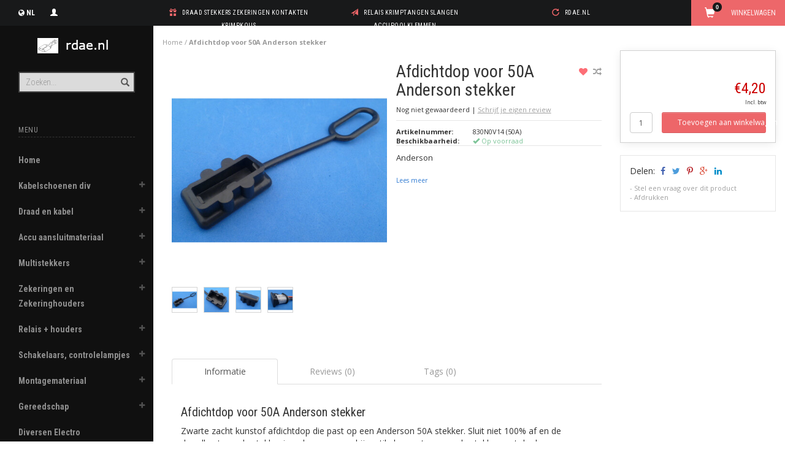

--- FILE ---
content_type: text/html;charset=utf-8
request_url: https://www.rdae.nl/afdichtdop-voor-50a-stekker.html
body_size: 15125
content:
<!DOCTYPE html>
<html lang="nl">
  <head>
    
    <meta charset="utf-8"/>
<!-- [START] 'blocks/head.rain' -->
<!--

  (c) 2008-2026 Lightspeed Netherlands B.V.
  http://www.lightspeedhq.com
  Generated: 28-01-2026 @ 17:52:26

-->
<link rel="canonical" href="https://www.rdae.nl/afdichtdop-voor-50a-stekker.html"/>
<link rel="alternate" href="https://www.rdae.nl/index.rss" type="application/rss+xml" title="Nieuwe producten"/>
<meta name="robots" content="noodp,noydir"/>
<meta property="og:url" content="https://www.rdae.nl/afdichtdop-voor-50a-stekker.html?source=facebook"/>
<meta property="og:site_name" content="Rick Donkers"/>
<meta property="og:title" content="Afdichtdop voor 50A Anderson stekker"/>
<meta property="og:description" content="Anderson"/>
<meta property="og:image" content="https://cdn.webshopapp.com/shops/20374/files/421654584/afdichtdop-voor-50a-anderson-stekker.jpg"/>
<!--[if lt IE 9]>
<script src="https://cdn.webshopapp.com/assets/html5shiv.js?2025-02-20"></script>
<![endif]-->
<!-- [END] 'blocks/head.rain' -->
    <title>Afdichtdop voor 50A Anderson stekker - Rick Donkers</title>
    <meta name="description" content="Anderson" />
    <meta name="keywords" content="Afdichtdop, voor, 50A, Anderson, stekker, zekeringkast, draad, stekker, connector, zekering, relais, schakelaar, lamp." />
    <meta name="viewport" content="width=device-width, initial-scale=1.0, maximum-scale=1.0">
    <meta http-equiv="X-UA-Compatible" content="IE=edge">
    <meta name="apple-mobile-web-app-capable" content="yes">
    <meta name="apple-mobile-web-app-status-bar-style" content="black">
    
                <link href='//fonts.googleapis.com/css?family=Open%20Sans:400,300,600,700' rel='stylesheet' type='text/css' rel="preload" as="font">
    <link href='//fonts.googleapis.com/css?family=Roboto%20Condensed:400,300,600,700' rel='stylesheet' type='text/css' rel="preload" as="font">
        
    <link href="//maxcdn.bootstrapcdn.com/font-awesome/4.4.0/css/font-awesome.min.css" rel="stylesheet" type='text/css'>
    
    <link rel="shortcut icon" href="https://cdn.webshopapp.com/shops/20374/themes/184689/v/2608309/assets/favicon.ico?20250603110936" type="image/x-icon" />
    <link href="//maxcdn.bootstrapcdn.com/bootstrap/3.3.5/css/bootstrap.min.css?" rel="stylesheet" type='text/css'>
    <link href="https://cdn.webshopapp.com/shops/20374/themes/184689/assets/style.css?20251114170606" rel="stylesheet" type='text/css'>    
     
    <link href="https://cdn.webshopapp.com/shops/20374/themes/184689/assets/style-category.css??20251114170606" rel="stylesheet" type='text/css'>
    <link href="https://cdn.webshopapp.com/shops/20374/themes/184689/assets/style-productpage.css??20251114170606" rel="stylesheet" type='text/css'>
    <link href="https://cdn.webshopapp.com/shops/20374/themes/184689/assets/settings.css??20251114170606" rel="stylesheet" type='text/css'>
    <link href="https://cdn.webshopapp.com/shops/20374/themes/184689/assets/custom.css??20251114170606" rel="stylesheet" type='text/css'>
    <link href="https://cdn.webshopapp.com/shops/20374/themes/184689/assets/style-update.css?20251114170606" rel="stylesheet" type='text/css'>
    <script type="text/javascript" src="https://cdn.webshopapp.com/shops/20374/themes/184689/assets/jquery-2-1-3-min.js?20251114170606"></script>
    <script type="text/javascript" src="https://cdn.webshopapp.com/assets/jquery-ui-1-10-1.js?2025-02-20"></script>
    <script type="text/javascript" src="https://cdn.webshopapp.com/assets/jquery-migrate-1-1-1.js?2025-02-20" defer></script>  
    
    <script type="text/javascript" src="https://cdn.webshopapp.com/assets/gui.js?2025-02-20" defer></script>
    
      
		<script src="https://cdnjs.cloudflare.com/ajax/libs/fancybox/3.4.2/jquery.fancybox.min.js"></script>
    <link rel="stylesheet" href="https://cdnjs.cloudflare.com/ajax/libs/fancybox/3.4.2/jquery.fancybox.min.css" />
            
  </head>
  
  <body data-offset-top="0" class="productpage">
    
    <div class="container-fluid">
  <div class="topbar">
    
    <div class="col-xs-12 topbar hidden-xs hidden-sm">         
      <!-- LANGUAGE DROPDOWN -->          
      <div class="col-xs-6 col-sm-6 col-md-2 dropdowns">
        <div class="tui-dropdown pull-left language">
         
  
<div class="hidden-xs hidden-sm">
  <span class="language-first language-nl"><i class="fa fa-globe"></i> <span>NL</span></span>
  <ul>
        <li class="language language-nl">
      <a href="https://www.rdae.nl/go/product/140893349" class="active" id="last" lang="nl" title="Nederlands"> Nederlands <span></span></a>
    </li>
      </ul>
</div>

<div class="btn-group visible-xs visible-sm">
  <button type="button" class="btn btn-default btn-sm dropdown-toggle" data-toggle="dropdown">Nederlands <span class="caret"></span> </button>
  <ul class="dropdown-menu" role="menu">
      <li><a href="https://www.rdae.nl/go/product/140893349" lang="nl" title="Nederlands">Nederlands</a> </li>
      </ul>
</div>          
        </div>
        <div class="tui-dropdown pull-left currency">
                    
        </div>
        <a href="https://www.rdae.nl/account/" title="Mijn account"><span class="glyphicon glyphicon-user"></span><span class="usertitle hidden">Mijn account</span></a>
      </div>
      <!-- /LANGUAGE DROPDOWN -->
      
      <div class="col-xs-8 hidden-xs hidden-sm usp nopadding">
        <ul>
                                        
                                                                                                    
                                        <li class="col-xs-6 text-center nopadding col-md-4">
            <span class="glyphicon icon-usp font-md glyphicon-gift "></span> <a href="" title="draad    stekkers   zekeringen   kontakten   krimpkous">draad    stekkers   zekeringen   kontakten   krimpkous</a></li>
                    
                                        <li class="col-xs-6 text-center nopadding col-md-4">
            <span class="glyphicon icon-usp font-md  glyphicon-send "></span> <a href="" title="relais   krimptangen   slangen  accupoolklemmen  ">relais   krimptangen   slangen  accupoolklemmen  </a></li>
                    
                                        <li class="col-xs-6 text-center nopadding col-md-4">
            <span class="glyphicon icon-usp font-md glyphicon-repeat "></span> <a href="" title="rdae.nl">rdae.nl</a></li>
                    
                                        
                  </ul>
        
      </div>
      
      <div id="cartContainer" class="col-xs-6 col-sm-3 col-md-2 pull-right">
        <a href="https://www.rdae.nl/cart/" title="Winkelwagen" class="cart">
          <span class="cart-total-text">Winkelwagen</span>
          <span class="glyphicon glyphicon-shopping-cart"></span>
        </a>
        <div class="view-cart col-md-3">     
          <h3>Winkelwagen</h3> 
          
<div class="holder paddingsm">
  U heeft geen artikelen in uw winkelwagen
</div>
 
                  </div>
      </div>      
      
    </div>
  </div>      
    <div class="wrapper-content">
      <div class="sidebar">
        <div class="col-xs-1 visible-xs visible-sm">
  <button type="button" class="navbar-toggle collapsed pull-left" data-toggle="collapse" data-target=".navigation-mobile">
    <span class="sr-only">Toggle navigation</span>
    <span class="icon-bar"></span>
    <span class="icon-bar"></span>
    <span class="icon-bar"></span>
  </button>
</div>

<div class="logo-sidebar col-xs-7 text-center">
  <a href="https://www.rdae.nl/" title="Rick Donkers Auto Electrics">
    <img alt="Rick Donkers Auto Electrics"  src="https://cdn.webshopapp.com/shops/20374/themes/184689/v/2608250/assets/logo-navigation.png?20250603110936" data-ret="https://cdn.webshopapp.com/shops/20374/themes/184689/assets/logo-navigation@2x.png?20251114170606" data-alt="Rick Donkers Auto Electrics"  />
  </a>
  <noscript><img src="https://cdn.webshopapp.com/shops/20374/themes/184689/assets/logo-navigation.png??20251114170606" alt="Rick Donkers Auto Electrics" /></noscript>
</div>

<div class="search hidden-xs hidden-sm">
  <form class="navbar-form" action="https://www.rdae.nl/search/" method="get" id="form_search1">
    <span class="glyphicon glyphicon-remove exit-search" aria-hidden="true"></span>
    <div class="input-group">
      
      <input type="text" class="form-control" autocomplete="off" placeholder="Zoeken..." name="q" id="srch">
      <div class="input-group-btn">
        <button class="btn btn-search" type="submit" title="Zoeken" onclick="$('#form_search1').submit();"><span class="glyphicon glyphicon-search hiddne-xs hidden-sm" aria-hidden="true"></span></button>
      </div>
    </div>              
  </form>
  
  <div class="autocomplete">
    <div class="products products-livesearch"></div>
    <div class="more"><a href="#" title="Bekijk alle resultaten">Bekijk alle resultaten <span>(0)</span></a></div>
    <div class="notfound">Geen producten gevonden...</div>
  </div>
  <div class="mask"></div>  
</div>

<div class="col-xs-1 visible-xs visible-sm pull-right">
  <span class="glyphicon glyphicon-search sticky-search" aria-hidden="true"></span>
</div>

<div class="col-xs-1 text-right visible-xs visible-sm pull-right nopadding cart-top">        
  <a href="https://www.rdae.nl/cart/" title="Winkelwagen"><span class="glyphicon glyphicon-shopping-cart"></span></a>
</div>

<div class="sidebar-body">
  <h2 class="menu-text borderbot-highlight hidden-xs hidden-sm">Menu</h2>
  
    
  <ul class="navigation-sidebar menu">
    <li class="visible-xs visible-sm visible-md visible-lg"><a href="https://www.rdae.nl/">Home</a></li>
    
        <li>
      <span class="togglesub dropdown-toggle flip-y" role="button" aria-expanded="false"><i class="fa fa-plus"></i><i class="fa fa-minus"></i></span>      <a title="Kabelschoenen div" href="https://www.rdae.nl/kabelschoenen-div/" class="subtitel ">Kabelschoenen div</a>
      
            <ul class="sub">
                <li class="has-sub ">          
          <span class="togglesub dropdown-toggle flip-y" role="button" aria-expanded="false"><i class="fa fa-plus"></i><i class="fa fa-minus"></i></span>          <a href="https://www.rdae.nl/kabelschoenen-div/ongeisoleerde-kontakten/" title="Ongeisoleerde kontakten">- Ongeisoleerde kontakten </a>
                    <ul class="subsub">
                        <li><a href="https://www.rdae.nl/kabelschoenen-div/ongeisoleerde-kontakten/schuifstekkers/" title="schuifstekkers">- schuifstekkers </a>
                          
            </li>
                        <li><a href="https://www.rdae.nl/kabelschoenen-div/ongeisoleerde-kontakten/oog-vork/" title="oog / vork">- oog / vork </a>
                          
            </li>
                        <li><a href="https://www.rdae.nl/kabelschoenen-div/ongeisoleerde-kontakten/cylindrisch-rond/" title="Cylindrisch rond">- Cylindrisch rond </a>
                          
            </li>
                        <li><a href="https://www.rdae.nl/kabelschoenen-div/ongeisoleerde-kontakten/overig-ongeisoleerd/" title="overig ongeisoleerd">- overig ongeisoleerd </a>
                          
            </li>
                      </ul>
                  </li>
                <li class="">          
                    <a href="https://www.rdae.nl/kabelschoenen-div/isolatiehulsen/" title="Isolatiehulsen">- Isolatiehulsen </a>
                  </li>
                <li class="has-sub ">          
          <span class="togglesub dropdown-toggle flip-y" role="button" aria-expanded="false"><i class="fa fa-plus"></i><i class="fa fa-minus"></i></span>          <a href="https://www.rdae.nl/kabelschoenen-div/geisoleerde-kabelschoenen/" title="Geisoleerde kabelschoenen">- Geisoleerde kabelschoenen </a>
                    <ul class="subsub">
                        <li><a href="https://www.rdae.nl/kabelschoenen-div/geisoleerde-kabelschoenen/pvc-geisoleerde-kabelschoenen/" title="PVC geisoleerde kabelschoenen">- PVC geisoleerde kabelschoenen </a>
                            <ul class="subsub">
                                <li><a href="https://www.rdae.nl/kabelschoenen-div/geisoleerde-kabelschoenen/pvc-geisoleerde-kabelschoenen/oog-en-vork/" title="Oog en vork">- Oog en vork </a>
                      
                </li>
                                <li><a href="https://www.rdae.nl/kabelschoenen-div/geisoleerde-kabelschoenen/pvc-geisoleerde-kabelschoenen/pen/" title="Pen">- Pen </a>
                      
                </li>
                                <li><a href="https://www.rdae.nl/kabelschoenen-div/geisoleerde-kabelschoenen/pvc-geisoleerde-kabelschoenen/butt-connectors/" title="Butt connectors">- Butt connectors </a>
                      
                </li>
                                <li><a href="https://www.rdae.nl/kabelschoenen-div/geisoleerde-kabelschoenen/pvc-geisoleerde-kabelschoenen/bullet-connectors/" title="Bullet connectors">- Bullet connectors </a>
                      
                </li>
                                <li><a href="https://www.rdae.nl/kabelschoenen-div/geisoleerde-kabelschoenen/pvc-geisoleerde-kabelschoenen/schuifstekkers/" title="Schuifstekkers">- Schuifstekkers </a>
                      
                </li>
                                <li><a href="https://www.rdae.nl/kabelschoenen-div/geisoleerde-kabelschoenen/pvc-geisoleerde-kabelschoenen/closed-end-connectors/" title="Closed end connectors">- Closed end connectors </a>
                      
                </li>
                              </ul>
                          
            </li>
                        <li><a href="https://www.rdae.nl/kabelschoenen-div/geisoleerde-kabelschoenen/krimpkous-verbinders/" title="Krimpkous verbinders">- Krimpkous verbinders </a>
                          
            </li>
                        <li><a href="https://www.rdae.nl/kabelschoenen-div/geisoleerde-kabelschoenen/niet-pvc-geisoleerd/" title="Niet PVC geisoleerd">- Niet PVC geisoleerd </a>
                          
            </li>
                        <li><a href="https://www.rdae.nl/kabelschoenen-div/geisoleerde-kabelschoenen/aanbiedingen/" title="Aanbiedingen">- Aanbiedingen </a>
                          
            </li>
                      </ul>
                  </li>
                <li class="">          
                    <a href="https://www.rdae.nl/kabelschoenen-div/soldeer-kabelschoenen/" title="Soldeer kabelschoenen">- Soldeer kabelschoenen </a>
                  </li>
                <li class="">          
                    <a href="https://www.rdae.nl/kabelschoenen-div/ring-kabelschoenen/" title="Ring kabelschoenen">- Ring kabelschoenen </a>
                  </li>
                <li class="has-sub ">          
          <span class="togglesub dropdown-toggle flip-y" role="button" aria-expanded="false"><i class="fa fa-plus"></i><i class="fa fa-minus"></i></span>          <a href="https://www.rdae.nl/kabelschoenen-div/buis-kabelschoenen/" title="Buis kabelschoenen">- Buis kabelschoenen </a>
                    <ul class="subsub">
                        <li><a href="https://www.rdae.nl/kabelschoenen-div/buis-kabelschoenen/buiskabelschoen-info/" title="Buiskabelschoen info">- Buiskabelschoen info</a>
                          
            </li>
                      </ul>
                  </li>
                <li class="">          
                    <a href="https://www.rdae.nl/kabelschoenen-div/buiskabelschoenen-hd/" title="Buiskabelschoenen HD">- Buiskabelschoenen HD </a>
                  </li>
                <li class="">          
                    <a href="https://www.rdae.nl/kabelschoenen-div/ring-kabelschoenen-schroefbaar/" title="Ring kabelschoenen schroefbaar">- Ring kabelschoenen schroefbaar </a>
                  </li>
                <li class="">          
                    <a href="https://www.rdae.nl/kabelschoenen-div/adereindhulsen/" title="Adereindhulsen">- Adereindhulsen </a>
                  </li>
                <li class="">          
                    <a href="https://www.rdae.nl/kabelschoenen-div/snijverbinders/" title="Snijverbinders">- Snijverbinders </a>
                  </li>
                <li class="">          
                    <a href="https://www.rdae.nl/kabelschoenen-div/butt-connectors/" title="Butt connectors">- Butt connectors </a>
                  </li>
                <li class="">          
                    <a href="https://www.rdae.nl/kabelschoenen-div/engelse-bullets-snap-connectors/" title="Engelse Bullets &amp; Snap connectors">- Engelse Bullets &amp; Snap connectors </a>
                  </li>
                <li class="">          
                    <a href="https://www.rdae.nl/kabelschoenen-div/ontstekings-terminals/" title="Ontstekings Terminals">- Ontstekings Terminals </a>
                  </li>
                <li class="">          
                    <a href="https://www.rdae.nl/kabelschoenen-div/afdichtrubbertjes/" title="Afdichtrubbertjes">- Afdichtrubbertjes </a>
                  </li>
              </ul>
            
    </li>         
          <li>
      <span class="togglesub dropdown-toggle flip-y" role="button" aria-expanded="false"><i class="fa fa-plus"></i><i class="fa fa-minus"></i></span>      <a title="Draad en kabel" href="https://www.rdae.nl/draad-en-kabel/" class="subtitel ">Draad en kabel</a>
      
            <ul class="sub">
                <li class="has-sub ">          
          <span class="togglesub dropdown-toggle flip-y" role="button" aria-expanded="false"><i class="fa fa-plus"></i><i class="fa fa-minus"></i></span>          <a href="https://www.rdae.nl/draad-en-kabel/enkeladerig-draad/" title="Enkeladerig draad">- Enkeladerig draad </a>
                    <ul class="subsub">
                        <li><a href="https://www.rdae.nl/draad-en-kabel/enkeladerig-draad/doorsnede-info/" title="doorsnede info">- doorsnede info</a>
                          
            </li>
                        <li><a href="https://www.rdae.nl/draad-en-kabel/enkeladerig-draad/draadkleur-info/" title="Draadkleur info">- Draadkleur info</a>
                          
            </li>
                        <li><a href="https://www.rdae.nl/draad-en-kabel/enkeladerig-draad/draad-info-pagina/" title="Draad info-pagina">- Draad info-pagina</a>
                          
            </li>
                        <li><a href="https://www.rdae.nl/draad-en-kabel/enkeladerig-draad/speciale-aanbiedingen/" title="Speciale aanbiedingen">- Speciale aanbiedingen </a>
                          
            </li>
                        <li><a href="https://www.rdae.nl/draad-en-kabel/enkeladerig-draad/draad-035-mm2/" title="Draad 0,35 mm2">- Draad 0,35 mm2 </a>
                          
            </li>
                        <li><a href="https://www.rdae.nl/draad-en-kabel/enkeladerig-draad/draad-05-mm2/" title="Draad 0.5 mm2">- Draad 0.5 mm2 </a>
                          
            </li>
                        <li><a href="https://www.rdae.nl/draad-en-kabel/enkeladerig-draad/draad-065-mm2/" title="Draad 0.65 mm2">- Draad 0.65 mm2 </a>
                          
            </li>
                        <li><a href="https://www.rdae.nl/draad-en-kabel/enkeladerig-draad/draad-075-mm2/" title="Draad 0.75 mm2">- Draad 0.75 mm2 </a>
                          
            </li>
                        <li><a href="https://www.rdae.nl/draad-en-kabel/enkeladerig-draad/draad-10-mm2/" title="Draad 1.0 mm2">- Draad 1.0 mm2 </a>
                          
            </li>
                        <li><a href="https://www.rdae.nl/draad-en-kabel/enkeladerig-draad/draad-15-mm2/" title="Draad 1.5 mm2">- Draad 1.5 mm2 </a>
                          
            </li>
                        <li><a href="https://www.rdae.nl/draad-en-kabel/enkeladerig-draad/draad-20-mm2/" title="Draad 2.0 mm2">- Draad 2.0 mm2 </a>
                          
            </li>
                        <li><a href="https://www.rdae.nl/draad-en-kabel/enkeladerig-draad/draad-25-mm2/" title="Draad 2.5 mm2">- Draad 2.5 mm2 </a>
                          
            </li>
                        <li><a href="https://www.rdae.nl/draad-en-kabel/enkeladerig-draad/draad-30-mm2/" title="Draad 3.0 mm2">- Draad 3.0 mm2 </a>
                          
            </li>
                        <li><a href="https://www.rdae.nl/draad-en-kabel/enkeladerig-draad/draad-40-mm2/" title="Draad 4.0 mm2">- Draad 4.0 mm2 </a>
                          
            </li>
                        <li><a href="https://www.rdae.nl/draad-en-kabel/enkeladerig-draad/draad-60-mm2/" title="Draad 6.0 mm2">- Draad 6.0 mm2 </a>
                          
            </li>
                        <li><a href="https://www.rdae.nl/draad-en-kabel/enkeladerig-draad/draad-100-mm2/" title="Draad 10.0 mm2">- Draad 10.0 mm2 </a>
                          
            </li>
                        <li><a href="https://www.rdae.nl/draad-en-kabel/enkeladerig-draad/siliconen-draad/" title="Siliconen draad">- Siliconen draad </a>
                          
            </li>
                        <li><a href="https://www.rdae.nl/draad-en-kabel/enkeladerig-draad/flr6y-draad-200-c/" title="FLR6Y draad 200 °C ">- FLR6Y draad 200 °C  </a>
                          
            </li>
                        <li><a href="https://www.rdae.nl/draad-en-kabel/enkeladerig-draad/antiek-draad/" title="Antiek draad">- Antiek draad </a>
                          
            </li>
                      </ul>
                  </li>
                <li class="">          
                    <a href="https://www.rdae.nl/draad-en-kabel/accukabel/" title="Accukabel">- Accukabel </a>
                  </li>
                <li class="">          
                    <a href="https://www.rdae.nl/draad-en-kabel/bougiekabel/" title="Bougiekabel">- Bougiekabel </a>
                  </li>
                <li class="">          
                    <a href="https://www.rdae.nl/draad-en-kabel/meeraderige-kabel/" title="Meeraderige kabel">- Meeraderige kabel </a>
                  </li>
                <li class="">          
                    <a href="https://www.rdae.nl/draad-en-kabel/twisted-pair-draad-2-x-05-mm2/" title="Twisted pair draad 2 x 0,5 mm2">- Twisted pair draad 2 x 0,5 mm2 </a>
                  </li>
              </ul>
            
    </li>         
          <li>
      <span class="togglesub dropdown-toggle flip-y" role="button" aria-expanded="false"><i class="fa fa-plus"></i><i class="fa fa-minus"></i></span>      <a title="Accu aansluitmateriaal" href="https://www.rdae.nl/accu-aansluitmateriaal/" class="subtitel ">Accu aansluitmateriaal</a>
      
            <ul class="sub">
                <li class="">          
                    <a href="https://www.rdae.nl/accu-aansluitmateriaal/accukabel/" title="Accukabel">- Accukabel </a>
                  </li>
                <li class="">          
                    <a href="https://www.rdae.nl/accu-aansluitmateriaal/isolatoren/" title="Isolatoren">- Isolatoren </a>
                  </li>
                <li class="">          
                    <a href="https://www.rdae.nl/accu-aansluitmateriaal/accu-poolklemmen/" title="Accu poolklemmen">- Accu poolklemmen </a>
                  </li>
                <li class="">          
                    <a href="https://www.rdae.nl/accu-aansluitmateriaal/massastrips/" title="Massastrips">- Massastrips </a>
                  </li>
                <li class="">          
                    <a href="https://www.rdae.nl/accu-aansluitmateriaal/verdelers/" title="Verdelers">- Verdelers </a>
                  </li>
                <li class="">          
                    <a href="https://www.rdae.nl/accu-aansluitmateriaal/laadklemmen/" title="Laadklemmen">- Laadklemmen </a>
                  </li>
              </ul>
            
    </li>         
          <li>
      <span class="togglesub dropdown-toggle flip-y" role="button" aria-expanded="false"><i class="fa fa-plus"></i><i class="fa fa-minus"></i></span>      <a title="Multistekkers" href="https://www.rdae.nl/multistekkers/" class="subtitel ">Multistekkers</a>
      
            <ul class="sub">
                <li class="">          
                    <a href="https://www.rdae.nl/multistekkers/multiconnectors-63mm/" title="Multiconnectors 6,3mm">- Multiconnectors 6,3mm </a>
                  </li>
                <li class="">          
                    <a href="https://www.rdae.nl/multistekkers/mate-n-lock-connectors/" title="Mate-N-Lock Connectors">- Mate-N-Lock Connectors </a>
                  </li>
                <li class="">          
                    <a href="https://www.rdae.nl/multistekkers/honda-connectors-28-mm/" title="Honda Connectors 2.8 mm">- Honda Connectors 2.8 mm </a>
                  </li>
                <li class="">          
                    <a href="https://www.rdae.nl/multistekkers/superseal-connectors/" title="Superseal Connectors">- Superseal Connectors </a>
                  </li>
                <li class="">          
                    <a href="https://www.rdae.nl/multistekkers/bosch-junior-timer-stekkers/" title="Bosch junior timer stekkers">- Bosch junior timer stekkers </a>
                  </li>
                <li class="has-sub ">          
          <span class="togglesub dropdown-toggle flip-y" role="button" aria-expanded="false"><i class="fa fa-plus"></i><i class="fa fa-minus"></i></span>          <a href="https://www.rdae.nl/multistekkers/fep-connectors/" title="FEP connectors">- FEP connectors </a>
                    <ul class="subsub">
                        <li><a href="https://www.rdae.nl/multistekkers/fep-connectors/fep-connectors-28-mm/" title="FEP connectors 2,8 mm">- FEP connectors 2,8 mm </a>
                          
            </li>
                        <li><a href="https://www.rdae.nl/multistekkers/fep-connectors/fep-connectors-48-mm/" title="FEP connectors 4,8 mm">- FEP connectors 4,8 mm </a>
                          
            </li>
                        <li><a href="https://www.rdae.nl/multistekkers/fep-connectors/fep-connectors-info/" title="FEP Connectors info">- FEP Connectors info</a>
                          
            </li>
                      </ul>
                  </li>
                <li class="">          
                    <a href="https://www.rdae.nl/multistekkers/power-connectors/" title="Power connectors">- Power connectors </a>
                  </li>
                <li class="">          
                    <a href="https://www.rdae.nl/multistekkers/diverse-stekkers-en-verbinders/" title="Diverse stekkers en Verbinders">- Diverse stekkers en Verbinders </a>
                  </li>
                <li class="">          
                    <a href="https://www.rdae.nl/multistekkers/radio-iso-connectors/" title="Radio ISO connectors">- Radio ISO connectors </a>
                  </li>
                <li class="">          
                    <a href="https://www.rdae.nl/multistekkers/mini-lock-stekkers/" title="Mini-Lock stekkers">- Mini-Lock stekkers </a>
                  </li>
                <li class="">          
                    <a href="https://www.rdae.nl/multistekkers/sigarenaansteker-stekkers-etc/" title="Sigarenaansteker stekkers etc.">- Sigarenaansteker stekkers etc. </a>
                  </li>
                <li class="">          
                    <a href="https://www.rdae.nl/multistekkers/mic-stekkers/" title="MIC stekkers">- MIC stekkers </a>
                  </li>
              </ul>
            
    </li>         
          <li>
      <span class="togglesub dropdown-toggle flip-y" role="button" aria-expanded="false"><i class="fa fa-plus"></i><i class="fa fa-minus"></i></span>      <a title="Zekeringen en Zekeringhouders" href="https://www.rdae.nl/zekeringen-en-zekeringhouders/" class="subtitel ">Zekeringen en Zekeringhouders</a>
      
            <ul class="sub">
                <li class="has-sub ">          
          <span class="togglesub dropdown-toggle flip-y" role="button" aria-expanded="false"><i class="fa fa-plus"></i><i class="fa fa-minus"></i></span>          <a href="https://www.rdae.nl/zekeringen-en-zekeringhouders/zekeringen/" title="Zekeringen">- Zekeringen </a>
                    <ul class="subsub">
                        <li><a href="https://www.rdae.nl/zekeringen-en-zekeringhouders/zekeringen/steekzekeringen/" title="Steekzekeringen">- Steekzekeringen </a>
                          
            </li>
                        <li><a href="https://www.rdae.nl/zekeringen-en-zekeringhouders/zekeringen/glaszekeringen/" title="Glaszekeringen">- Glaszekeringen </a>
                            <ul class="subsub">
                                <li><a href="https://www.rdae.nl/zekeringen-en-zekeringhouders/zekeringen/glaszekeringen/glaszekeringen-5-x-20-mm/" title="Glaszekeringen 5 x 20 mm">- Glaszekeringen 5 x 20 mm </a>
                      
                </li>
                                <li><a href="https://www.rdae.nl/zekeringen-en-zekeringhouders/zekeringen/glaszekeringen/glaszekeringen-63-x-32-mm/" title="Glaszekeringen 6,3 x 32 mm">- Glaszekeringen 6,3 x 32 mm </a>
                      
                </li>
                                <li><a href="https://www.rdae.nl/zekeringen-en-zekeringhouders/zekeringen/glaszekeringen/glaszekeringen-63-x-30-mm/" title="Glaszekeringen 6,3 x 30 mm">- Glaszekeringen 6,3 x 30 mm </a>
                      
                </li>
                                <li><a href="https://www.rdae.nl/zekeringen-en-zekeringhouders/zekeringen/glaszekeringen/glaszekeringen-diversen/" title="Glaszekeringen diversen">- Glaszekeringen diversen </a>
                      
                </li>
                              </ul>
                          
            </li>
                        <li><a href="https://www.rdae.nl/zekeringen-en-zekeringhouders/zekeringen/torpedo-zekeringen/" title="Torpedo zekeringen">- Torpedo zekeringen </a>
                          
            </li>
                        <li><a href="https://www.rdae.nl/zekeringen-en-zekeringhouders/zekeringen/zware-zekeringen/" title="Zware zekeringen">- Zware zekeringen </a>
                          
            </li>
                        <li><a href="https://www.rdae.nl/zekeringen-en-zekeringhouders/zekeringen/zekeringautomaten/" title="Zekeringautomaten">- Zekeringautomaten </a>
                          
            </li>
                        <li><a href="https://www.rdae.nl/zekeringen-en-zekeringhouders/zekeringen/littelfuse-midget-fuses/" title="Littelfuse Midget fuses">- Littelfuse Midget fuses </a>
                          
            </li>
                      </ul>
                  </li>
                <li class="">          
                    <a href="https://www.rdae.nl/zekeringen-en-zekeringhouders/zekeringhouders-voor-1-zekering/" title="Zekeringhouders voor 1 zekering">- Zekeringhouders voor 1 zekering </a>
                  </li>
                <li class="">          
                    <a href="https://www.rdae.nl/zekeringen-en-zekeringhouders/zekeringkastjes/" title="Zekeringkastjes">- Zekeringkastjes </a>
                  </li>
              </ul>
            
    </li>         
          <li>
      <span class="togglesub dropdown-toggle flip-y" role="button" aria-expanded="false"><i class="fa fa-plus"></i><i class="fa fa-minus"></i></span>      <a title="Relais + houders" href="https://www.rdae.nl/relais-houders/" class="subtitel ">Relais + houders</a>
      
            <ul class="sub">
                <li class="has-sub ">          
          <span class="togglesub dropdown-toggle flip-y" role="button" aria-expanded="false"><i class="fa fa-plus"></i><i class="fa fa-minus"></i></span>          <a href="https://www.rdae.nl/relais-houders/microrelais-houders/" title="Microrelais + houders">- Microrelais + houders </a>
                    <ul class="subsub">
                        <li><a href="https://www.rdae.nl/relais-houders/microrelais-houders/microrelais-12v/" title="Microrelais 12V">- Microrelais 12V </a>
                          
            </li>
                        <li><a href="https://www.rdae.nl/relais-houders/microrelais-houders/microrelais-24v/" title="Microrelais 24V">- Microrelais 24V </a>
                          
            </li>
                        <li><a href="https://www.rdae.nl/relais-houders/microrelais-houders/relaisvoeten-voor-microrelais/" title="Relaisvoeten voor microrelais">- Relaisvoeten voor microrelais </a>
                          
            </li>
                      </ul>
                  </li>
                <li class="has-sub ">          
          <span class="togglesub dropdown-toggle flip-y" role="button" aria-expanded="false"><i class="fa fa-plus"></i><i class="fa fa-minus"></i></span>          <a href="https://www.rdae.nl/relais-houders/mini-maxi-relais-houders/" title="Mini-maxi relais + houders">- Mini-maxi relais + houders </a>
                    <ul class="subsub">
                        <li><a href="https://www.rdae.nl/relais-houders/mini-maxi-relais-houders/minirelais-6v-11692906/" title="Minirelais 6V">- Minirelais 6V </a>
                          
            </li>
                        <li><a href="https://www.rdae.nl/relais-houders/mini-maxi-relais-houders/minirelais-12v/" title="Minirelais 12V">- Minirelais 12V </a>
                          
            </li>
                        <li><a href="https://www.rdae.nl/relais-houders/mini-maxi-relais-houders/minirelais-24v/" title="Minirelais 24V">- Minirelais 24V </a>
                          
            </li>
                        <li><a href="https://www.rdae.nl/relais-houders/mini-maxi-relais-houders/relaisvoeten-en-kastjes-voor-mini-relais/" title="relaisvoeten en kastjes voor mini relais">- relaisvoeten en kastjes voor mini relais </a>
                          
            </li>
                      </ul>
                  </li>
                <li class="">          
                    <a href="https://www.rdae.nl/relais-houders/diverse-relais/" title="Diverse relais">- Diverse relais </a>
                  </li>
                <li class="">          
                    <a href="https://www.rdae.nl/relais-houders/knipperautomaten/" title="Knipperautomaten">- Knipperautomaten </a>
                  </li>
              </ul>
            
    </li>         
          <li>
      <span class="togglesub dropdown-toggle flip-y" role="button" aria-expanded="false"><i class="fa fa-plus"></i><i class="fa fa-minus"></i></span>      <a title="Schakelaars, controlelampjes" href="https://www.rdae.nl/schakelaars-controlelampjes/" class="subtitel ">Schakelaars, controlelampjes</a>
      
            <ul class="sub">
                <li class="">          
                    <a href="https://www.rdae.nl/schakelaars-controlelampjes/controlelampjes/" title="Controlelampjes">- Controlelampjes </a>
                  </li>
                <li class="">          
                    <a href="https://www.rdae.nl/schakelaars-controlelampjes/schakelaars/" title="Schakelaars">- Schakelaars </a>
                  </li>
                <li class="has-sub ">          
          <span class="togglesub dropdown-toggle flip-y" role="button" aria-expanded="false"><i class="fa fa-plus"></i><i class="fa fa-minus"></i></span>          <a href="https://www.rdae.nl/schakelaars-controlelampjes/drukknoppen/" title="Drukknoppen">- Drukknoppen </a>
                    <ul class="subsub">
                        <li><a href="https://www.rdae.nl/schakelaars-controlelampjes/drukknoppen/infopagina-drukknoppen/" title="Infopagina drukknoppen">- Infopagina drukknoppen</a>
                          
            </li>
                      </ul>
                  </li>
                <li class="">          
                    <a href="https://www.rdae.nl/schakelaars-controlelampjes/hoofdstroomschakelaars/" title="Hoofdstroomschakelaars">- Hoofdstroomschakelaars </a>
                  </li>
              </ul>
            
    </li>         
          <li>
      <span class="togglesub dropdown-toggle flip-y" role="button" aria-expanded="false"><i class="fa fa-plus"></i><i class="fa fa-minus"></i></span>      <a title="Montagemateriaal" href="https://www.rdae.nl/montagemateriaal/" class="subtitel ">Montagemateriaal</a>
      
            <ul class="sub">
                <li class="">          
                    <a href="https://www.rdae.nl/montagemateriaal/diverse-montage/" title="Diverse montage">- Diverse montage </a>
                  </li>
                <li class="">          
                    <a href="https://www.rdae.nl/montagemateriaal/doorvoer-en-blinde-tules/" title="Doorvoer en blinde tules">- Doorvoer en blinde tules </a>
                  </li>
                <li class="has-sub ">          
          <span class="togglesub dropdown-toggle flip-y" role="button" aria-expanded="false"><i class="fa fa-plus"></i><i class="fa fa-minus"></i></span>          <a href="https://www.rdae.nl/montagemateriaal/doorvoermateriaal-draden/" title="Doorvoermateriaal draden">- Doorvoermateriaal draden </a>
                    <ul class="subsub">
                        <li><a href="https://www.rdae.nl/montagemateriaal/doorvoermateriaal-draden/krimpende-gevlochten-isolatiekous/" title="Krimpende gevlochten isolatiekous">- Krimpende gevlochten isolatiekous </a>
                          
            </li>
                        <li><a href="https://www.rdae.nl/montagemateriaal/doorvoermateriaal-draden/pvc-isolatiekous/" title="PVC isolatiekous">- PVC isolatiekous </a>
                          
            </li>
                        <li><a href="https://www.rdae.nl/montagemateriaal/doorvoermateriaal-draden/flexibele-ribbelslang/" title="Flexibele ribbelslang">- Flexibele ribbelslang </a>
                          
            </li>
                        <li><a href="https://www.rdae.nl/montagemateriaal/doorvoermateriaal-draden/gevlochten-isolatiekous/" title="Gevlochten isolatiekous">- Gevlochten isolatiekous </a>
                          
            </li>
                        <li><a href="https://www.rdae.nl/montagemateriaal/doorvoermateriaal-draden/hittebestendige-isolatiekous/" title="Hittebestendige isolatiekous">- Hittebestendige isolatiekous </a>
                          
            </li>
                        <li><a href="https://www.rdae.nl/montagemateriaal/doorvoermateriaal-draden/spiral-wrap/" title="Spiral wrap">- Spiral wrap </a>
                          
            </li>
                      </ul>
                  </li>
                <li class="has-sub ">          
          <span class="togglesub dropdown-toggle flip-y" role="button" aria-expanded="false"><i class="fa fa-plus"></i><i class="fa fa-minus"></i></span>          <a href="https://www.rdae.nl/montagemateriaal/krimpkous/" title="Krimpkous">- Krimpkous </a>
                    <ul class="subsub">
                        <li><a href="https://www.rdae.nl/montagemateriaal/krimpkous/standaard-krimpkous-21/" title="Standaard krimpkous 2:1">- Standaard krimpkous 2:1 </a>
                          
            </li>
                        <li><a href="https://www.rdae.nl/montagemateriaal/krimpkous/krimpkous-31/" title="Krimpkous 3:1">- Krimpkous 3:1 </a>
                          
            </li>
                        <li><a href="https://www.rdae.nl/montagemateriaal/krimpkous/dr-krimpkous-21-dikwandig/" title="DR Krimpkous 2:1 dikwandig">- DR Krimpkous 2:1 dikwandig </a>
                          
            </li>
                        <li><a href="https://www.rdae.nl/montagemateriaal/krimpkous/dikwandig-krimpkous-met-lijm-31/" title="Dikwandig krimpkous met lijm 3:1">- Dikwandig krimpkous met lijm 3:1 </a>
                          
            </li>
                        <li><a href="https://www.rdae.nl/montagemateriaal/krimpkous/krimpkous-overig/" title="Krimpkous overig">- Krimpkous overig </a>
                          
            </li>
                      </ul>
                  </li>
                <li class="">          
                    <a href="https://www.rdae.nl/montagemateriaal/tape/" title="Tape">- Tape </a>
                  </li>
                <li class="">          
                    <a href="https://www.rdae.nl/montagemateriaal/bundelbandjes/" title="Bundelbandjes">- Bundelbandjes </a>
                  </li>
                <li class="">          
                    <a href="https://www.rdae.nl/montagemateriaal/slangen-voor-vloeistoffen/" title="Slangen voor vloeistoffen">- Slangen voor vloeistoffen </a>
                  </li>
                <li class="">          
                    <a href="https://www.rdae.nl/montagemateriaal/neopreen-rubber-hoesjes/" title="Neopreen rubber hoesjes">- Neopreen rubber hoesjes </a>
                  </li>
                <li class="">          
                    <a href="https://www.rdae.nl/montagemateriaal/wartels/" title="Wartels">- Wartels </a>
                  </li>
              </ul>
            
    </li>         
          <li>
      <span class="togglesub dropdown-toggle flip-y" role="button" aria-expanded="false"><i class="fa fa-plus"></i><i class="fa fa-minus"></i></span>      <a title="Gereedschap" href="https://www.rdae.nl/gereedschap/" class="subtitel ">Gereedschap</a>
      
            <ul class="sub">
                <li class="">          
                    <a href="https://www.rdae.nl/gereedschap/krimptangen/" title="Krimptangen">- Krimptangen </a>
                  </li>
                <li class="">          
                    <a href="https://www.rdae.nl/gereedschap/knipstriptangen/" title="Knip+striptangen">- Knip+striptangen </a>
                  </li>
                <li class="">          
                    <a href="https://www.rdae.nl/gereedschap/uitdrukgereedschap/" title="Uitdrukgereedschap">- Uitdrukgereedschap </a>
                  </li>
              </ul>
            
    </li>         
          <li>
            <a title="Diversen Electro" href="https://www.rdae.nl/diversen-electro/" class="subtitel ">Diversen Electro</a>
      
            
    </li>         
          <li>
            <a title="Autolampen" href="https://www.rdae.nl/autolampen/" class="subtitel ">Autolampen</a>
      
            
    </li>         
          <li>
            <a title="Autoradio accessoires" href="https://www.rdae.nl/autoradio-accessoires/" class="subtitel ">Autoradio accessoires</a>
      
            
    </li>         
          <li>
            <a title="Restposten" href="https://www.rdae.nl/restposten/" class="subtitel ">Restposten</a>
      
            
    </li>         
            
      
                  <li><a href="https://www.rdae.nl/blog/" class="visible-xs visible-sm disabled opacity05">Blog</a></li>
      
       
            
    </ul>
      
         
            
              
      
      <h2 class="borderbot-highlight hidden-xs hidden-sm">Klantenservice</h2>
      <ul class="service hidden-xs hidden-sm">
        
        
                <li><a href="https://www.rdae.nl/service/about/" title="Over ons">Over ons</a></li>
                <li><a href="https://www.rdae.nl/service/general-terms-conditions/" title="Algemene voorwaarden">Algemene voorwaarden</a></li>
                <li><a href="https://www.rdae.nl/service/disclaimer/" title="Disclaimer">Disclaimer</a></li>
                <li><a href="https://www.rdae.nl/service/privacy-policy/" title="Privacy Policy">Privacy Policy</a></li>
                <li><a href="https://www.rdae.nl/service/payment-methods/" title="Betaalmethoden">Betaalmethoden</a></li>
                <li><a href="https://www.rdae.nl/service/shipping-returns/" title="Verzenden &amp; retourneren">Verzenden &amp; retourneren</a></li>
                <li><a href="https://www.rdae.nl/service/" title="Klantenservice">Klantenservice</a></li>
                <li><a href="https://www.rdae.nl/sitemap/" title="Sitemap">Sitemap</a></li>
                <li>&nbsp;</li>
                 <li><a href="/cdn-cgi/l/email-protection#5f2d363c341f2d3b3e3a713133" class="no-link" title="rick@rdae.nl"> <span class="__cf_email__" data-cfemail="cbb9a2a8a08bb9afaaaee5a5a7">[email&#160;protected]</span> </a></li>       </ul>
    </div>        
      </div><!-- sidebar -->
      
      <div class="col-xs-12 mobiletopbar paddingsm visible-xs visible-sm">
        <div class="row">
          <div class="col-xs-7"> 
           
  
<div class="hidden-xs hidden-sm">
  <span class="language-first language-nl"><i class="fa fa-globe"></i> <span>NL</span></span>
  <ul>
        <li class="language language-nl">
      <a href="https://www.rdae.nl/go/product/140893349" class="active" id="last" lang="nl" title="Nederlands"> Nederlands <span></span></a>
    </li>
      </ul>
</div>

<div class="btn-group visible-xs visible-sm">
  <button type="button" class="btn btn-default btn-sm dropdown-toggle" data-toggle="dropdown">Nederlands <span class="caret"></span> </button>
  <ul class="dropdown-menu" role="menu">
      <li><a href="https://www.rdae.nl/go/product/140893349" lang="nl" title="Nederlands">Nederlands</a> </li>
      </ul>
</div>             
             
          </div>
          <div class="col-xs-5">
            <ul class="header-links">
                            <li><a href="https://www.rdae.nl/account/" title="Mijn account" class="btn-default btn btn-sm">Inloggen </a></li>
                          </ul>
          </div>
        </div>
      </div>
      
      
      
      
      
      <div class="container content">   
                
<!-- [START] PRODUCT -->
<div itemscope itemtype="https://schema.org/Product">
  <meta itemprop="name" content="Afdichtdop voor 50A Anderson stekker">
  <meta itemprop="image" content="https://cdn.webshopapp.com/shops/20374/files/421654584/300x250x2/afdichtdop-voor-50a-anderson-stekker.jpg" /> 
    <meta itemprop="description" content="Anderson" />  <meta itemprop="itemCondition" itemtype="https://schema.org/OfferItemCondition" content="https://schema.org/NewCondition"/>
    <meta itemprop="mpn" content="830N0V14 (50A)" />  <meta itemprop="sku" content="B-10-03-08" />    <meta itemprop="productID" content="140893349">

 

<div itemprop="offers" itemscope itemtype="https://schema.org/Offer">
   
    <meta itemprop="price" content="4.20" />
    <meta itemprop="priceCurrency" content="EUR" />
     
  <meta itemprop="validFrom" content="2026-01-28" /> 
  <meta itemprop="priceValidUntil" content="2026-04-28" />
  <meta itemprop="url" content="https://www.rdae.nl/afdichtdop-voor-50a-stekker.html" />
   <meta itemprop="availability" content="https://schema.org/InStock"/>
  <meta itemprop="inventoryLevel" content="19" />
 </div>
<!-- [START] REVIEWS -->
<!-- [END] REVIEWS -->
</div>
<!-- [END] PRODUCT -->
<div class="row">
  <script data-cfasync="false" src="/cdn-cgi/scripts/5c5dd728/cloudflare-static/email-decode.min.js"></script><script>
    $(document).ready(function(){
      // Youtube iframe
      $(".various").fancybox({
        maxWidth  : 800,
        maxHeight  : 450,
        fitToView  : false,
        width    : '100%',
        height    : '100%',
        autoSize  : false,
        closeClick  : false,
        openEffect  : 'fade',
        closeEffect  : 'fade'
      });      
      $(".fancybox").fancybox({ 
        fitToView: true
        // don't use both
      });      
      $('.show-reviews').click(function(){
        console.log("Show me da reviews!");
        $('#product-tab-content, .linkcontent').removeClass('in active');
        $('#product-tab-reviews, .linkreview').addClass('in active');
      });      
      // Switch main img
      $('.productpage-images-featured a').not('.productpage-images-featured a:first-child').hide();
      $(".productpage-images-thumbs img").click(function(){
        var image = $(this).data("image");
        $(".productpage-images-featured img").attr("src", image);
      });
    });
  </script>
  <script type="text/javascript" src="https://cdn.webshopapp.com/shops/20374/themes/184689/assets/jquery-countdown-min.js?20251114170606"></script>
  <script type="text/javascript" src="https://cdn.webshopapp.com/shops/20374/themes/184689/assets/jquery-fancybox.js?20251114170606"></script>
  <link rel="stylesheet" href="https://cdn.webshopapp.com/shops/20374/themes/184689/assets/jquery-fancybox.css?20251114170606" type="text/css" property="" />
  
  <div class="col-xs-12 breadcrumbs">
  <a href="https://www.rdae.nl/" title="Home">Home</a>
   / <a href="https://www.rdae.nl/afdichtdop-voor-50a-stekker.html" title="Afdichtdop voor 50A Anderson stekker"><strong>Afdichtdop voor 50A Anderson stekker</strong></a></div>  <div class="col-xs-12 col-md-8 col-lg-9 productpage product" data-stock-allow_outofstock_sale="" data-stock-level="19">
    
    <div id="popup-products" class="col-md-5"></div>
    <!-- PRODUCTIMAGE -->
    <div class="col-xs-12 col-md-12 col-lg-6 productimage paddingmd nopaddingr">
      <div class="productpage-images product-140893349 text-center">
        
        <div class="productpage-images-featured">
                    
          <a href="https://cdn.webshopapp.com/shops/20374/files/421654584/afdichtdop-voor-50a-anderson-stekker.jpg" data-fancybox-group="gallery" class="fancybox" title="Afdichtdop voor 50A Anderson stekker">
            <img src="https://cdn.webshopapp.com/shops/20374/files/421654584/450x450x2/afdichtdop-voor-50a-anderson-stekker.jpg" alt="Afdichtdop voor 50A Anderson stekker" />
          </a>          
                    
          <a href="https://cdn.webshopapp.com/shops/20374/files/421654590/afdichtdop-voor-50a-anderson-stekker.jpg" data-fancybox-group="gallery" class="fancybox" title="Afdichtdop voor 50A Anderson stekker">
            <img src="https://cdn.webshopapp.com/shops/20374/files/421654590/450x450x2/afdichtdop-voor-50a-anderson-stekker.jpg" alt="Afdichtdop voor 50A Anderson stekker" />
          </a>          
                    
          <a href="https://cdn.webshopapp.com/shops/20374/files/421654603/afdichtdop-voor-50a-anderson-stekker.jpg" data-fancybox-group="gallery" class="fancybox" title="Afdichtdop voor 50A Anderson stekker">
            <img src="https://cdn.webshopapp.com/shops/20374/files/421654603/450x450x2/afdichtdop-voor-50a-anderson-stekker.jpg" alt="Afdichtdop voor 50A Anderson stekker" />
          </a>          
                    
          <a href="https://cdn.webshopapp.com/shops/20374/files/421654568/afdichtdop-voor-50a-anderson-stekker.jpg" data-fancybox-group="gallery" class="fancybox" title="Afdichtdop voor 50A Anderson stekker">
            <img src="https://cdn.webshopapp.com/shops/20374/files/421654568/450x450x2/afdichtdop-voor-50a-anderson-stekker.jpg" alt="Afdichtdop voor 50A Anderson stekker" />
          </a>          
                  </div>
        
        <ul class="productpage-images-thumbs">
                              <li>                  
            <a href="#" data-fancybox-group="gallery" title="Afdichtdop voor 50A Anderson stekker">
              <img data-image="https://cdn.webshopapp.com/shops/20374/files/421654584/afdichtdop-voor-50a-anderson-stekker.jpg" src="https://cdn.webshopapp.com/shops/20374/files/421654584/450x450x2/afdichtdop-voor-50a-anderson-stekker.jpg" alt="Afdichtdop voor 50A Anderson stekker" />
            </a>
          </li>
                                        <li>                  
            <a href="#" data-fancybox-group="gallery" title="Afdichtdop voor 50A Anderson stekker">
              <img data-image="https://cdn.webshopapp.com/shops/20374/files/421654590/afdichtdop-voor-50a-anderson-stekker.jpg" src="https://cdn.webshopapp.com/shops/20374/files/421654590/450x450x2/afdichtdop-voor-50a-anderson-stekker.jpg" alt="Afdichtdop voor 50A Anderson stekker" />
            </a>
          </li>
                                        <li>                  
            <a href="#" data-fancybox-group="gallery" title="Afdichtdop voor 50A Anderson stekker">
              <img data-image="https://cdn.webshopapp.com/shops/20374/files/421654603/afdichtdop-voor-50a-anderson-stekker.jpg" src="https://cdn.webshopapp.com/shops/20374/files/421654603/450x450x2/afdichtdop-voor-50a-anderson-stekker.jpg" alt="Afdichtdop voor 50A Anderson stekker" />
            </a>
          </li>
                                        <li>                  
            <a href="#" data-fancybox-group="gallery" title="Afdichtdop voor 50A Anderson stekker">
              <img data-image="https://cdn.webshopapp.com/shops/20374/files/421654568/afdichtdop-voor-50a-anderson-stekker.jpg" src="https://cdn.webshopapp.com/shops/20374/files/421654568/450x450x2/afdichtdop-voor-50a-anderson-stekker.jpg" alt="Afdichtdop voor 50A Anderson stekker" />
            </a>
          </li>
                              
          
                  </ul>
        
      </div>
    </div>  
    <!-- EINDE PRODUCTIMAGE -->
    
    <!-- SHORTDESC -->
    <div class="col-xs-12 col-md-12 col-lg-6 productshortdesc paddingmd">
      <div class="product-info grey">
        <h1 class="col-xs-10 nopadding"><span>Afdichtdop voor 50A Anderson stekker</span></h1>
        <span class="comparefav col-xs-2 text-right nopadding">
          <a href="https://www.rdae.nl/account/wishlistAdd/140893349/" title="Aan verlanglijst toevoegen"><i class="fa fa-heart"></i></a>          <a href="https://www.rdae.nl/compare/add/278163859/"  title="Toevoegen om te vergelijken"><i class="fa fa-random"></i></a>
                       
          
        </span>
                        
        <div class="review-score nopadding col-xs-12">
          Nog niet gewaardeerd <span class="divider">|</span> <a href="https://www.rdae.nl/account/review/140893349/" class="beoordeel">Schrijf je eigen review</a>
        </div>
        <!-- /REVIEW SCORE -->
                        
                
                
        <dl class="details col-xs-12 col-sm-9">
                    <dt class="col-xs-6 col-md-6 nopadding">Artikelnummer:</dt>
          <dd class="col-xs-6 col-md-6 nopadding">830N0V14 (50A)</dd>
                              
                              
          <!--          <dt class="col-xs-6 col-md-6 nopadding">Beschikbaarheid:</dt>
          <dd class="col-xs-6 col-md-6 nopadding" itemprop="availability" content="in_stock"><span class="onstock"><i class="glyphicon glyphicon-ok"></i> Op voorraad (19 stuks) </span></dd>
          -->
                              <dt class="col-xs-6 col-md-6 nopadding">Beschikbaarheid:</dt>
          <dd class="col-xs-6 col-md-6 nopadding"><span class="onstock"><i class="glyphicon glyphicon-ok"></i> Op voorraad </span></dd>
           
                    
        </dl> 
                
                <div class="intro col-xs-12 nopadding">
          Anderson <br><br>
          <a class="readmore font-sm hidden-xs" href="#product-tabs">Lees meer</a>
          <a class="readmore font-sm visible-xs" href="#product-tabs-m">Lees meer</a>
        </div>     
                
        
        
        
      </div>    </div>     
    <!-- /SHORTDESC -->
    <!-- PRODCUTINFORMATIE DESKTOP -->
    <div class="productinformation hidden-xs hidden-sm col-xs-12" id="content">
      
      
      
      
      
      <div class="col-xs-12 nopadding tabs">
        <div id="product-tabs">
          <ul class="nav nav-tabs responsive" role="tablist">   
            <li role="presentation" class="active col-xs-3 linkcontent"><a href="#product-tab-content" role="tab" data-toggle="tab" title="Informatie">Informatie</a></li>
                        <li role="presentation" class="col-xs-3 linkreview"><a href="#product-tab-reviews" role="tab" data-toggle="tab" title="Reviews">Reviews (0) </a></li>
            <li role="presentation" class="col-xs-3 hidden-xs"><a href="#product-tab-tags" role="tab" data-toggle="tab" title"Tags">Tags (0)</a> </li>
          </ul>
          
          <div class="tab-content responsive">
            <div class="tab-pane fade in active" id="product-tab-content">
              <h2>Afdichtdop voor 50A Anderson stekker</h2>
              <p>Zwarte zacht kunstof afdichtdop die past op een Anderson 50A stekker. Sluit niet 100% af en de draadkant van de stekker is ook open maar bij vertikale montage van de stekker met de dop naar boven loopt er geen water meer naar binnen. Afmetingen ongeveer 45 x 27 x 18 mm. Binnenafmetingen ongeveer 35 x 14 mm (de pasnokken niet meegemeten)<br />Geleverd zonder stekker!<br />Past op mijn stekkers SB50/6, zowel op de grijze als de rode. Dat zijn geen originele Anderson stekkers maar zover mij bekend zijn die identiek.</p>
            </div>
            
            <div class="tab-pane fade" id="product-tab-reviews">   
              
              
              <div class="reviews" itemscope="" itemtype="http://schema.org/Rating">
                
                
                                
                                <div class="write text-right">
                  <span class="stats pull-left">
                    <span>0</span> sterren op basis van <span>0</span> beoordelingen.
                  </span>
                  <a href="https://www.rdae.nl/account/review/140893349/" class="button-review font-sm" id="write_review" title="Je beoordeling toevoegen"><spanclass="glyphicon glyphicon-pencil"></span> Je beoordeling toevoegen</a>
                    </div>              
                                        
                    </div>
                    </div>
                    <div class="tab-pane fade" id="product-tab-tags">
                      <ul class="tags">
                                              </ul>
                    </div>
                    
                    </div>
                    
                    
                    </div>
                    </div>
                    </div>
                    <!-- /PRODUCTINFORMATIE DESKTOP -->
                    </div>
                    
                    <!-- ADDTOCART -->
                    <div class="col-xs-12 col-md-4 col-lg-3 addtocart">
                      
                                            <div class="product-banner hidden-xs nopadding col-xs-12 text-center">
                                                                                                <img alt="" src="https://cdn.webshopapp.com/shops/20374/themes/184689/assets/product-banner.png?20251114170606" />
                          
                                                      
                      </div>
                                
                      
                      <div id="cart" class="clearfix">      
                        <form action="https://www.rdae.nl/cart/add/278163859/" id="product_configure_form" class="product_configure_form clearfix" method="post">

                          <meta class="meta-currency" itemprop="priceCurrency" content="EUR" />
                          <meta class="meta-price" itemprop="price" content="4.00" />
                          <meta class="meta-currencysymbol" content="€" />
                            
                          <div class="product-info-options col-md-12 nopadding">
                                                        <input type="hidden" name="bundle_id" id="product_configure_bundle_id" value="">

                                                      </div>
                          
                                                                              
                                                    
                          
                          
                          <div class="col-xs-12 text-right nopadding">
                            
                            <div class="pricing paddingsm">
                                                            <span class="price">€4,20</span>
                                                            <div class="price-tax font-xs">Incl. btw                                                              </div>
                            </div>
                                             
                                                        
                          </div>
                          
                          
                                                    <div class="col-xs-12 nopadding">
                            <div class="quantity col-xs-2 nopadding">
                              <input type="text" name="quantity" class="form-control text-center input-number" value="1" />
                            </div>
                            <div class="col-xs-10 nopaddingr addbutton">
                              
                                                            <a href="javascript:;" onclick="$('#product_configure_form').submit();" class="btn btn-sm add-to-cart" title="Toevoegen aan winkelwagen"><span>Toevoegen aan winkelwagen</span></a>
                                                          </div>
                          </div>
                                                    </form> 
                          
                                                    <div class="product-banner visible-xs col-xs-12 text-center">
                            <br>
                                                                                                                <img alt="" src="https://cdn.webshopapp.com/shops/20374/themes/184689/assets/product-banner.png?20251114170606"  class="retina-img" />
                              
                                                              
                          </div>
                             
                          </div>
                          
                          </div>       
                          <!-- /ADDTOCART -->
                          
                          <div class="col-xs-12 col-md-4 col-lg-3 socials">
                                                        Delen:
                            <a href="#" target="_blank" onclick="window.open('http://www.facebook.com/share.php?u=https://www.rdae.nl/afdichtdop-voor-50a-stekker.html&title=Afdichtdop voor 50A Anderson stekker', 'Deel Afdichtdop voor 50A Anderson stekker','status,width=600,height=400'); return false" title="Delen"><i class="fa fa-facebook"></i></a>
                            <a href="#" target="_blank" onclick="window.open('http://twitter.com/home?status=Afdichtdop voor 50A Anderson stekker+https://www.rdae.nl/afdichtdop-voor-50a-stekker.html', 'Deel Afdichtdop voor 50A Anderson stekker','status,width=600,height=400'); return false" title="Delen"><i class="fa fa-twitter"></i></a>
                            <a href="#" target="_blank" onclick="window.open('http://pinterest.com/pin/create/bookmarklet/?media=https://cdn.webshopapp.com/shops/20374/files/421654584/image.jpg&url=https://www.rdae.nl/afdichtdop-voor-50a-stekker.html&is_video=false&description=Afdichtdop voor 50A Anderson stekker','status,width=600,height=400'); return false" title="Delen"><i class="fa fa-pinterest-p"></i></a>
                            <a href="#" target="_blank" onclick="window.open('https://plus.google.com/share?url=https://www.rdae.nl/afdichtdop-voor-50a-stekker.html', 'Deel Afdichtdop voor 50A Anderson stekker','status,width=600,height=400'); return false" title="Delen"><i class="fa fa-google-plus"></i></a>
                            <a href="#" target="_blank" onclick="window.open('http://www.linkedin.com/shareArticle?mini=true&url=https://www.rdae.nl/afdichtdop-voor-50a-stekker.html&title=Afdichtdop voor 50A Anderson stekker&source=https://www.rdae.nl/', 'Deel Afdichtdop voor 50A Anderson stekker','status,width=600,height=400'); return false" title="Delen"><i class="fa fa-linkedin"></i></a>
                            
                            <ul>
                              <li>- <a href="https://www.rdae.nl/service/?subject=Afdichtdop voor 50A Anderson stekker" title="Stel een vraag over dit product" rel="nofollow">Stel een vraag over dit product</a></li>         
                              <li>- <a href="#" onclick="window.print(); return false;" title="Afdrukken" rel="nofollow">Afdrukken</a></li>
                            </ul>
                                                      </div>
                          
                          <!-- PRODCUTINFORMATIE MOBILE -->
                          <div class="productinformation col-xs-12 visible-xs visible-sm nopadding" id="content-mobile">
                            
                            
                            
                            <div class="col-xs-12 nopadding">
                              <div id="product-tabs-m" class="tabs">
                                <ul class="nav nav-tabs responsive" role="tablist">   
                                  <li role="presentation" class="active col-xs-3"><a href="#product-tab-content2" role="tab" data-toggle="tab" title="Informatie">Informatie</a></li>
                                                                    <li role="presentation" class="col-xs-3"><a href="#product-tab-reviews2" role="tab" data-toggle="tab" title="Reviews">Reviews (0) </a></li>
                                  <li role="presentation" class="col-xs-3 hidden-xs"><a href="#product-tab-tags2" role="tab" data-toggle="tab" title="Tags">Tags (0)</a> </li>
                                </ul>
                                
                                <div class="tab-content responsive">
                                  <div class="tab-pane fade in active" id="product-tab-content2">            
                                    <h3>Afdichtdop voor 50A Anderson stekker</h3>
                                    
                                    <p>Zwarte zacht kunstof afdichtdop die past op een Anderson 50A stekker. Sluit niet 100% af en de draadkant van de stekker is ook open maar bij vertikale montage van de stekker met de dop naar boven loopt er geen water meer naar binnen. Afmetingen ongeveer 45 x 27 x 18 mm. Binnenafmetingen ongeveer 35 x 14 mm (de pasnokken niet meegemeten)<br />Geleverd zonder stekker!<br />Past op mijn stekkers SB50/6, zowel op de grijze als de rode. Dat zijn geen originele Anderson stekkers maar zover mij bekend zijn die identiek.</p>
                                  </div>
                                                                    <div class="tab-pane fade" id="product-tab-reviews2">   
                                    <div class="reviews">
                                      
                                                                            
                                                                            <div class="write">
                                        <span class="stats">
                                          <span>0</span> sterren op basis van <span>0</span> beoordelingen
                                        </span><br />
                                        <a href="https://www.rdae.nl/account/review/140893349/" class="button-review" id="write_review2" title="Je beoordeling toevoegen">
                                          <span class="icon icon-10">
                                            <span class="icon-icon icon-icon-edit"></span>
                                            Je beoordeling toevoegen
                                          </span>
                                        </a>
                                      </div>              
                                                                            
                                    </div>
                                  </div>
                                  <div class="tab-pane fade" id="product-tab-tags2">
                                    <ul class="tags">
                                                                          </ul>
                                  </div>
                                  
                                </div>
                                
                              </div>
                            </div>
                          </div> 
                          </div>
                          <!-- /PRODUCTINFORMATIE MOBILE -->
                          
                                                    
                                                    
                          
                          
                          
                          
<script type="text/javascript">
/*
 * V1.2.1 - Date 20-11-2015 *Verbeteringen voor HTTPS
 *
 * Changelog
 * 1.2 - Date 30-10-2015 *Ondersteuning voor HTTPS (main.js is vereist)
 * 1.1 - Date 22-05-2015 - ??
 */
$(document).ready(function() {
    $('.FlyToCart').on('click', function(event) {
        event.stopPropagation();
        event.preventDefault();
        event.stopImmediatePropagation();
        $(this).closest('.product').find('.messages').remove();
        var flyAttsAjax = {
            this: this,
            title: $(this).attr('data-title'),
            image: $(this).closest('.product').find('img.featured'),
            id: (this.id),
            shopId: '20374',
            shopDomain: 'https://www.rdae.nl/',
            shopB2B: ''
        };
        if (window.location.protocol == "https:") {
          flyAttsAjax.shopDomain = flyAttsAjax.shopDomainSecure;
        } else {
          flyAttsAjax.shopDomain = flyAttsAjax.shopDomainNormal;
        }
        flyToCart_init(flyAttsAjax);
    });
});

function flyToCart_init(flyAttsAjax) {
    var product = $(flyAttsAjax.this).closest('.product');
    var dataStock_allow_outofstock_sale = Boolean(product.data('stock-allow_outofstock_sale'));
    var dataStock_level = product.data('stock-level');
    var containerForm = $(flyAttsAjax.this).closest('.product_configure_form');
    var ajaxAddToCartUrl = containerForm.attr('action');
    var formData = containerForm.serializeObject();
    if (typeof formData.quantity == 'undefined') {
        formData.quantity = "1";
    }
    var loadUrl = ajaxAddToCartUrl;
    var continueAjax = true;
    var errorHTML = '';
    if (dataStock_allow_outofstock_sale == true) {
        continueAjax = true;
    } else {
        if (parseInt(formData.quantity) <= dataStock_level) {
            continueAjax = true;
        } else {
            continueAjax = false;
            errorHTML += '<div class="messages"><ul class="error">Dit is niet oke, max: ' + dataStock_level + '</ul></div>';
            $(containerForm).after(errorHTML);
        }
    }
    if (continueAjax == true) {
        if (window.location.protocol == "https:") {
          loadUrl = loadUrl.replace(flyAttsAjax.shopDomain, flyAttsAjax.shopDomainSecure);
        }
        $('<div id="loadedContentAdToCard"></div>').load(loadUrl, formData, function(response, status, xhr) {
            var returnPage = $(this);
            var errors = returnPage.find('.messages .error');
            var info = returnPage.find('.messages .info');
            if (status == 'error') {
                $(containerForm).after(xhr.status + " " + xhr.statusText);
            } else {
                if (errors.length > 0) {
                    errorHTML += '<div class="messages"><ul class="error">' + errors.html() + '</ul></div>';
                    $(containerForm).after(errorHTML);
                } else {
                    if (flyAttsAjax['image']) {
                        if ($(window).width() < 992) {
                            var headerCart = $('.cartbottom');
                            $('#menu').removeClass('open');
                        } else {
                            var headerCart = $('.cart');
                        }
                        var itemImage = flyAttsAjax.image;
                        var imgclone = itemImage.clone().offset({
                            top: itemImage.offset().top,
                            left: itemImage.offset().left
                        }).css({
                            'opacity': '0.5',
                            'position': 'absolute',
                            'height': '248px',
                            'width': '272px',
                            'z-index': '99999999'
                        }).appendTo($('body')).animate({
                            'top': headerCart.offset().top + 10,
                            'left': headerCart.offset().left + 10,
                            'width': 30,
                            'height': 30
                        }, 600, 'easeInOutExpo', function() {
                            $(this).fadeOut('70', function() {
                                $(this).detach();
                            });
                        });
                    }
                    updateHeaderCartHTML(returnPage);
                }
            }
            $(this).remove();
        });
    }
}

function flyToCart_updateHeaderCartHTML(page) {
    var newCartContent = $(page).find('#cartContainer');
    $('#cartContainer a.cart').html(newCartContent.find('a.cart').html());
    $('#cartContainer .view-cart').html(newCartContent.find('.view-cart').html());
    if (typeof updateCartContainerTotalQuantity == 'function') {
        updateCartContainerTotalQuantity();
    }
}
if ($.fn.serializeObject == undefined) {
    $.fn.serializeObject = function() {
        var o = {};
        var a = this.serializeArray();
        $.each(a, function() {
            if (o[this.name]) {
                if (!o[this.name].push) {
                    o[this.name] = [o[this.name]];
                }
                o[this.name].push(this.value || '');
            } else {
                o[this.name] = this.value || '';
            }
        });
        return o;
    };
}; 
</script>                          
<script type="text/javascript">
// Ver 1.1 - Date 2-5-2016 >> fixed pricefromtext bug
// Ver 1.0 - Date 15-12-2014
  
function priceUpdate_init() {
 // $(data.form+' .pricing').attr('data-original-price', priceUpdate_getPriceFromText($(data.form+' .price').html()));
  var form = '#product_configure_form';
  var data = {
    form: form,
    currency: $(form+' .meta-currency').attr('content'),
    currencysymbol: $(form+' .meta-currencysymbol').attr('content'),
    price: $(form+' .meta-price').attr('content'),
  uvp: false /*default value*/
  }
  
  if ($(data.form+' .pricing .price-old').length > 0) {
    data.productPricing = {
      org: data.price,
      cur: priceUpdate_getPriceFromText(data, $(data.form+' .price-new').html()),
      old: priceUpdate_getPriceFromText(data, $(data.form+' .price-old').html())
    }
    if ($(data.form+' .pricing .price-old .uvp').length > 0) {
      data.uvp = $('<div>').append($(data.form+' .pricing .price-old .uvp').clone()).html();
    }
  } else {
    data.productPricing = {
      org: data.price,
      cur: priceUpdate_getPriceFromText(data, $(data.form+' .price').html()),
      old: false
    }
  }
  $(data.form+' .product-configure-custom .product-configure-custom-option').each(function(){
    $(this).find('input[type="checkbox"]').each(function(){ $(this).change(function(){
      priceUpdate_updateForm(data, $(this));
    });});
    $(this).find('input[type="radio"]').each(function(){ $(this).change(function(){
      priceUpdate_updateForm(data, $(this));
    });});
    $(this).find('select').each(function(){ $(this).change(function(){
      priceUpdate_updateForm(data, $(this));
    });});
  })
}

// Update het formulier (prijzen etc.)
function priceUpdate_updateForm(data, changeObj) {
  
  oldPrice = data.productPricing.old;
  currentPrice = data.productPricing.cur;
  
  var optionPriceTotal = 0;
  var addValue = 0;
  $(data.form+' .product-configure-custom .product-configure-custom-option').each(function(){
    $(this).find('input[type="checkbox"]:checked').each(function(){
      addValue = priceUpdate_getPriceFromText(data, $(this).parent().children('label[for="'+$(this).attr('id')+'"]').html());
      if (!isNaN(addValue) && addValue != null) { optionPriceTotal += addValue; }
    });
    $(this).find('input[type="radio"]:checked').each(function(){
      addValue = priceUpdate_getPriceFromText(data, $(this).parent().children('label[for="'+$(this).attr('id')+'"]').html());
      if (!isNaN(addValue) && addValue != null) { optionPriceTotal += addValue; }
    });
    $(this).find('select option:selected').each(function(){
      addValue = priceUpdate_getPriceFromText(data, $(this).html());
      if (!isNaN(addValue) && addValue != null) { optionPriceTotal += addValue; }
    });
  })
  //console.log('curr '+currentPrice);
  //console.log('optiontotal: '+optionPriceTotal);
  
  if (oldPrice != false) {
    oldPrice = priceUpdate_formatPrice(oldPrice + optionPriceTotal, data);
  if (data.uvp != false) {oldPrice += ' '+data.uvp};
  }
  currentPrice = priceUpdate_formatPrice(currentPrice + optionPriceTotal, data);
  
  if ($(data.form+' .pricing .price-old').length > 0) {
    $(data.form+' .pricing .price').html('<span class="price-old">'+oldPrice+'</span><span class="price-new">'+currentPrice+'</span>');
    $(data.form+' .pricing .price').addClass('price-offer');
  } else {
    $(data.form+' .pricing .price').html(currentPrice);
    $(data.form+' .pricing .price').removeClass('price-offer');
  }

}

function priceUpdate_formatPrice(value, data) {
  return data.currencysymbol+''+value.formatMoney(2, ',', '.');
}

function priceUpdate_getPriceFromText(data, val) {
  if (val.search(data.currencysymbol) == -1 || val.lastIndexOf(data.currencysymbol) < 0 || val.indexOf(data.currencysymbol) < 0) {
    return null;
  }
  val = val.substring(val.lastIndexOf(data.currencysymbol)+1);
  val = val.replace(/[^0-9-]/g,'');
  valInt = val.substring(0, val.length - 2);
  valDecimals = val.substring(val.length - 2);
  val = valInt + '.' + valDecimals;
  val = parseFloat(val);
  return val;
}

  
if (Number.prototype.formatMoney == undefined) {
Number.prototype.formatMoney = function(c, d, t){
var n = this,
    c = isNaN(c = Math.abs(c)) ? 2 : c,
    d = d == undefined ? "." : d,
    t = t == undefined ? "," : t,
    s = n < 0 ? "-" : "",
    i = parseInt(n = Math.abs(+n || 0).toFixed(c)) + "",
    j = (j = i.length) > 3 ? j % 3 : 0;
   return s + (j ? i.substr(0, j) + t : "") + i.substr(j).replace(/(\d{3})(?=\d)/g, "$1" + t) + (c ? d + Math.abs(n - i).toFixed(c).slice(2) : "");
};
};

$(document).ready(function() {
  priceUpdate_init();
});

</script>                          
<script type="text/javascript">
   // Ver 1.3 - Date 22-05-2015

    $(document).ready(function() {
        $('a.popup, input.popup').click(function(event) {
            event.preventDefault();
            $(this).closest('.product').find('.messages').remove();
            var popupAttsAjax = {
                this: this,
                popupSelector: '#popup-products',
                title: $(this).attr('data-title'),
                image: $('<div>').append($(this).closest('.product').find('img.featured').clone()).html(),
                id: (this.id),
                shopId: '20374',
                shopDomain: 'https://www.rdae.nl/',
                shopB2B: ''
              
              
              
            };
            productPopup_init(popupAttsAjax);
        });
    });

function productPopup_init(popupAttsAjax) {
    var product = $(popupAttsAjax.this).closest('.product');
    var dataStock_allow_outofstock_sale = Boolean(product.data('stock-allow_outofstock_sale'));
    var dataStock_level = product.data('stock-level');
    var containerForm = $(popupAttsAjax.this).closest('.product_configure_form');
    var ajaxAddToCartUrl = containerForm.attr('action');
    var formData = containerForm.serializeObject();
    if (typeof formData.quantity == 'undefined') {
        formData.quantity = "1";
    }
    var loadUrl = ajaxAddToCartUrl;
    var continueAjax = true;
    var errorHTML = '';
        
    // if (dataStock_allow_outofstock_sale == true) {
    //     continueAjax = true;
    // } else {
    //      if (parseInt(formData.quantity) <= dataStock_level) {
    //         continueAjax = true;
    //     } else {
    //         continueAjax = false;
    //         errorHTML += '<div class="messages"><ul class="error">Helaas, het beschikbare aantal van dit product op voorraad is: ' + dataStock_level + '</ul></div>';
    //         $(containerForm).after(errorHTML);
    //     }
    // }
    
    if (continueAjax == true) {
        $(popupAttsAjax.popupSelector).html('Loading');
        $(popupAttsAjax.popupSelector).fadeIn('fast');
        var popupHtml = '';
      popupHtml += '<a href="#" class="close" title="Sluiten"><span class="glyphicon glyphicon-remove"></span></a>';
        $('<div id="loadedContentAdToCard"></div>').load(loadUrl, formData, function(response, status, xhr) {
            var returnPage = $(this);
            var errors = returnPage.find('.messages .error');
            var info = returnPage.find('.messages .info');
            if (status == 'error') {
                $('#popup-products').html(xhr.status + " " + xhr.statusText);
                setTimeout(function() {
                    $(popupAttsAjax.popupSelector).fadeOut('fast');
                    $(popupAttsAjax.popupSelector).html('');
                }, 2000);
            } else {
                if (errors.length > 0) {
                    popupHtml += '<div class="gui-messages"><ul class="gui-error">' + errors.html() + '</ul></div>';
                    $('#popup-products').html(popupHtml);
                    setTimeout(function() {
                        $(popupAttsAjax.popupSelector).fadeOut('fast');
                        $(popupAttsAjax.popupSelector).html('');
                    }, 2000);
                } else {
                    var productTitle = '';
                    if (typeof popupAttsAjax.title !== 'undefined') {
                        var productTitle = popupAttsAjax.title;
                    }
                  popupHtml += '<div class="col-md-12 text-center hidden-xs"><div class="title"><h2>' + productTitle + '</h2></div></div>';
                    if (typeof popupAttsAjax.image != 'undefined') {
                        console.log(popupAttsAjax.image);
                      popupHtml += '<div class="text-center col-md-12 col-sm-12 paddingsm hidden-xs">' + popupAttsAjax.image + '</div>';
                    }
                    if (info.length > 0) {
                        popupHtml += '<div class="text-center col-md-12 col-sm-12 paddingsm hidden-xs"><div class="gui-messages"><ul class="gui-info">' + info.html() + '</ul></div></div>';
                    }
                    popupHtml += '<div class="text-center col-xs-12 paddingsm"><div class="gui-messages"><ul class="gui-success">Dit product is toegevoegd aan de winkelwagen</ul></div></div>';
                    popupHtml += '<div class="buttons text-center paddingsm hidden-xs">';
                    popupHtml += '<a href="https://www.rdae.nl/cart/" class="btn btn-sm btn-view checkout" title="Bestellen">Bestellen</a>';
                    popupHtml += '<a href="#" class="btn btn-sm btn-view verder" title="Verder winkelen">Verder winkelen</a>';
                    popupHtml += '</div>';
                    $('#popup-products').html(popupHtml);
                    $(popupAttsAjax.popupSelector + ' a.close, ' + popupAttsAjax.popupSelector + ' a.verder').click(function(event) {
                        event.preventDefault();
                        $(popupAttsAjax.popupSelector).fadeOut('fast');
                        $(popupAttsAjax.popupSelector).html('');
                    });
                    updateHeaderCartHTML(returnPage);
                }
            }
            $(this).remove();
        });
    }
};

function productPopup_updateHeaderCartHTML(page) {
    var newCartContent = $(page).find('#cartContainer');
    $('#cartContainer a.cart').html(newCartContent.find('a.cart').html());
    $('#cartContainer .view-cart').html(newCartContent.find('.view-cart').html());
    if (typeof updateCartContainerTotalQuantity == 'function') {
        updateCartContainerTotalQuantity();
    }
}
if ($.fn.serializeObject == undefined) {
    $.fn.serializeObject = function() {
        var o = {};
        var a = this.serializeArray();
        $.each(a, function() {
            if (o[this.name]) {
                if (!o[this.name].push) {
                    o[this.name] = [o[this.name]];
                }
                o[this.name].push(this.value || '');
            } else {
                o[this.name] = this.value || '';
            }
        });
        return o;
    };
};

</script>      
      </div><!-- content -->
      

<div class="social col-xs-12">
  <div class="container">
    <div class="row">
      <div class="col-xs-12 paddingsm">
                                                
      </div>
    </div>
  </div>
</div>

<div class="footer col-xs-12">
  <div class="container nopadding">     
    
    <div class="col-xs-6 col-sm-4 hidden-xs hidden-sm">     <h4>Over ons</h4>
    Webshop voor auto elektrische bedradingsmaterialen.  Voor hobby en bedrijf.
        </div>
    <div class="col-xs-6 visible-xs visible-sm">
      <h4>Klantenservice</h4>
      <ul class="service">
                <li><a href="https://www.rdae.nl/service/about/" title="Over ons">Over ons</a></li>
                <li><a href="https://www.rdae.nl/service/general-terms-conditions/" title="Algemene voorwaarden">Algemene voorwaarden</a></li>
                <li><a href="https://www.rdae.nl/service/disclaimer/" title="Disclaimer">Disclaimer</a></li>
                <li><a href="https://www.rdae.nl/service/privacy-policy/" title="Privacy Policy">Privacy Policy</a></li>
                <li><a href="https://www.rdae.nl/service/payment-methods/" title="Betaalmethoden">Betaalmethoden</a></li>
                <li><a href="https://www.rdae.nl/service/shipping-returns/" title="Verzenden &amp; retourneren">Verzenden &amp; retourneren</a></li>
                <li><a href="https://www.rdae.nl/service/" title="Klantenservice">Klantenservice</a></li>
                <li><a href="https://www.rdae.nl/sitemap/" title="Sitemap">Sitemap</a></li>
                <li> </li>
                 <li><a href="#" class="no-link" title="rick@rdae.nl"> <span class="__cf_email__" data-cfemail="4c3e252f270c3e282d29622220">[email&#160;protected]</span> </a></li>       </ul>
    </div>
    <div class="col-xs-6 col-sm-4">     <h4>Contact</h4>
     Rick Donkers Auto Electrics<br />      Binnenveld 9 (geen bezoekadres)<br />      5462 GK   Veghel<br /><br />          <a href="/cdn-cgi/l/email-protection#e5978c868ea597818480cb8b89"><span class="__cf_email__" data-cfemail="017368626a41736560642f6f6d">[email&#160;protected]</span></a><br /><br />      KvK nummer: 16067342<br />      BTW nummer: NL001768158B83<br />      Iban nummer: NL44 RABO 0122 6410 19<br />     </div>
    <div class="col-xs-12 col-sm-4">     <h4>Betaalmethoden</h4>
        <a href="https://www.rdae.nl/service/payment-methods/" title="Betaalmethoden">
    
            <img src="https://cdn.webshopapp.com/assets/icon-payment-banktransfer.png?2025-02-20" alt="Bank transfer" class="img-payments" height="32" width="50" />

    
    </a>
        </div>
       
    </div>
    </div>             
    </div><!-- wrapper-content -->
    
    
    <div class="copyright">
      <div class="container">
        <div class="row">
          <div class="col-xs-12 text-center paddingsm powered">
            © Rick Donkers
            
                      </div>
          
          
        </div>
        
        
              </div>
    </div>
    
    
  </div>
    
    <!-- [START] 'blocks/body.rain' -->
<script data-cfasync="false" src="/cdn-cgi/scripts/5c5dd728/cloudflare-static/email-decode.min.js"></script><script>
(function () {
  var s = document.createElement('script');
  s.type = 'text/javascript';
  s.async = true;
  s.src = 'https://www.rdae.nl/services/stats/pageview.js?product=140893349&hash=44a2';
  ( document.getElementsByTagName('head')[0] || document.getElementsByTagName('body')[0] ).appendChild(s);
})();
</script>
  <script type="text/javascript">
$('#gui-form-vatnumber').attr('placeholder', 'BE001234567B01');
</script>

<script type="text/javascript">
            if (document.getElementsByTagName) {
                // Search for all INPUT elements
                var inputElements = document.getElementsByTagName('input');
                // Loop through all INPUT elements
                for (i=0; inputElements[i]; i++) {
                // When a INPUT element is found, add an attribute AUTOCOMPLETE with value NEW-USERNAME  
                          inputElements[i].setAttribute('autocomplete','new-username');
                      }
                }
        </script>
<script>
(function () {
  var s = document.createElement('script');
  s.type = 'text/javascript';
  s.async = true;
  s.src = 'https://lightspeed.multisafepay.com/multisafepaycheckout.js';
  ( document.getElementsByTagName('head')[0] || document.getElementsByTagName('body')[0] ).appendChild(s);
})();
</script>
<!-- [END] 'blocks/body.rain' -->
  
    <script type="text/javascript">
  
    //lees meer functie pas activeren als tekst groter is dan 500 karakters
    if ($('.read-more').text().length > 500) {
        $('.show-more').css('display', 'block');
    } else {
        $('.show-more').css('display', 'none');
        $('.collection-content').removeClass('read-more');
    }
  
    //activeren lees meer functie
    $(".show-more").click(function () {
    $(".readmoretxt").html(function (i, v) {
      return v === 'Toon minder <span class="glyphicon glyphicon-chevron-up"></span>' ? 'Lees meer <span class="glyphicon glyphicon-chevron-down"></span>' : 'Toon minder <span class="glyphicon glyphicon-chevron-up"></span>'
        })
        $(".read-more").toggleClass("expand");
        $(".homepagetxt").toggleClass("expand");
        $(".collection-collapse").toggleClass("expand");
        $(".show-more").toggleClass("expand");
    });
      
</script>    <script>
      var searchUrl = 'https://www.rdae.nl/search/';
      $("input#srch").focus(function(){
        $(".search").addClass("active");
        $(".sidebar-body").hide();
      });  
      $(".exit-search").click(function(){
        $(".search").removeClass("active");
        $(".sidebar-body").show();
        $(".sautocomplete").hide();     
      });
      $('.tui-dropdown').hover(
        function(){
          $(this).addClass('hover');
          $(this).find('ul').stop(true, true).slideDown(100);
        },
        function(){
          $(this).removeClass('hover');
          $(this).find('ul').stop(true, true).slideUp(100);
        }
      );
    </script>
    
        <script type="text/javascript" src="https://cdn.webshopapp.com/shops/20374/themes/184689/assets/bootstrap-min.js?20251114170606"></script>
    <script type="text/javascript" src="https://cdn.webshopapp.com/shops/20374/themes/184689/assets/bootstrap-transition.js?20251114170606"></script>
    <script type="text/javascript" src="https://cdn.webshopapp.com/shops/20374/themes/184689/assets/owl-carousel.js?20251114170606" defer></script>
    <script type="text/javascript" src="https://cdn.webshopapp.com/shops/20374/themes/184689/assets/doubletaptogo.js?20251114170606" defer></script>  
    <script type="text/javascript" src="https://cdn.webshopapp.com/shops/20374/themes/184689/assets/main.js?20251114170606"></script>
    
    
    
            
<script type="text/javascript">
var google_tag_params = {
ecomm_prodid: '140893349',
ecomm_pagetype: 'product',
ecomm_totalvalue: 4.20,
};
</script>

<script>
dataLayer = [{
  google_tag_params: window.google_tag_params
}];
</script>

    
  </body>  
</html>

--- FILE ---
content_type: text/css; charset=UTF-8
request_url: https://cdn.webshopapp.com/shops/20374/themes/184689/assets/style.css?20251114170606
body_size: 7996
content:
/*! 
* Theme SEOnista v1.0 (http://www.ooseoo.com)
* Copyright 2015 OOSEOO Internetmarketing.
*/

body{font-family: 'Roboto Condensed', sans-serif !important;-webkit-font-smoothing: subpixel-antialiased !important;-webkit-backface-visibility: hidden;-moz-backface-visibility: hidden;-ms-backface-visibility: hidden;}
input[type="text"], textarea{box-shadow: none !important}
textarea:focus{outline: 0;}

.btn:hover, .btn:focus, .btn:active:focus, .btn.active:focus{ outline: 0;color:#FFF!important;}
.product-details .btn,.btn.shopnow, .btn.popup, .add-to-cart, .sticky-newsletter-inner .btn, .meerinfo-btn-wrapper .btn {color:#FFF!important; padding-left: 16px; padding-right: 16px;}
.form-control{font-size:12px;}
.form-control, .btn{-webkit-transition: border-color ease-in-out .600ms,-webkit-box-shadow ease-in-out .600ms; -o-transition: border-color ease-in-out .600ms,box-shadow ease-in-out .600ms; transition: border-color ease-in-out .600ms,box-shadow ease-in-out .600ms;}
#popup-products .buttons .btn{margin:0 15px;}
.gui-popover {box-shadow: 0 0 0 3000px rgba(0,0,0,0.5) !important;}
.opacity05{opacity:0.5}
a {outline: 0;}
h1{font-size: 1.6em;}
h2{font-size: 1.4em;;}
h3{font-size: 1.2em;}
ul.none{ padding-left:0px;}
ul.none li{list-style-type:none;}
ol li{margin-left: 25px}
dl{padding: 0!important; margin: 0!important;}
.view-cart .cartbundle {font-size: 100%;line-height:12px;float: left;width: 100%;margin-top: 3px;margin-bottom: 2px;}
img{max-width: 100%!important}
iframe{border: none!important}
.nomargin{margin: 0!important}
.nopadding{padding: 0!important}
.nopaddingl{padding-left:0px;}
.nopaddingr{padding-right:0px;}
.paddingroundsm{padding:10px;}
.paddingroundmd{padding:20px;}
.paddingtop{padding-top: 20px;}
.paddingbot{padding-bottom:20px;}
.paddingtopbot {padding:10px 0px;}
.paddingxs{padding-top: 5px; padding-bottom: 5px}
.paddingsm{padding-top: 10px; padding-bottom: 10px}
.paddingmd{padding-top: 20px; padding-bottom: 20px}
.paddinglg{padding-top: 40px; padding-bottom: 40px}
.paddingr{padding-right:15px!important; padding-bottom:0px;padding-right:0px; padding-left:0px;}
.paddingmr{padding-right:7.5px;padding-left:0px;}
.paddingml{padding-left:7.5px;padding-right:0px;}
.marginbot{margin-bottom:15px;}
.marginr{margin-right:15px;}
.fullwidth{width:100%;}
.mobiletopbar {padding-top: 5px;padding-bottom: 5px;background: #f2f2f2;color: #000!important;}
.mobiletopbar .header-links {position: static;margin-bottom: 0;padding-left: 0;text-align: right;}
.mobiletopbar .dropdown-menu {right: inherit;left: 0}
.mobiletopbar .header-links li {display: inline-block;margin-top: 0}
.mobiletopbar .dropdown-menu>li>a{font-size:12px}
.mobiletopbar button{font-size: 12px !important;line-height: 18px !important;margin-top: 0px !important;}
.mobiletopbar{margin-top:55px;}

.fancy{width: 100%; overflow: hidden; display: block;}
.fancy h2{ display: inline-block;position: relative; font-size:20px;}
.fancy h3{ display: inline-block;position: relative; font-size:20px;}
.fancy h2:after{ content: ""; position: absolute; height: 2px; top: 11px; width: 1170px;}
.fancy h3:after{ content: ""; position: absolute; height: 2px; top: 11px; width: 1170px;}
.fancy h2.collapse-brands:after {left:40%!important;top:24px;}
.fancy h2:before{ right: 100%; margin-right: 15px;}
.fancy h2:after{ left: 100%; margin-left: 15px;}
.fancy h3:before{ right: 100%; margin-right: 15px;}
.fancy h3:after{ left: 100%; margin-left: 15px;}
.sidebar .fancy h2::after {left:20%;}
.newest .fancy,.newest .fancy{width: calc(100% - 40px);}

.flip-x {transform: scaleX(-1); -moz-transform: scaleX(-1); -webkit-transform: scaleX(-1); -ms-transform: scaleX(-1);}
.flip-y {transform: scaleY(-1); -moz-transform: scaleY(-1); -webkit-transform: scaleY(-1); -ms-transform: scaleY(-1);}

.col-xs-offset-1th{margin-left:15.333%;}
.col-sm-offset-2th{margin-left:0%;}
.col-sm-offset-2 {margin-left:20.666667%;}
.col-sm-2th{width:14.66666%;}
ul.navigation-mobile li a {font-size:1.1em;}
ul.navigation-mobile li:hover a{color:#FFF!important;}
img.center{margin-left:auto; margin-right:auto; display:block;}
.border {border:1px solid #eee;}
.radio label, .checkbox label{padding:0;}
.radio, .checkbox{margin-top:0;}
.radio input[type=radio], .radio-inline input[type=radio], .checkbox input[type=checkbox], .checkbox-inline input[type=checkbox]{margin:0 10px 0 0;position:inherit;}
.align-left {float:left;}
.align-right {float:right;}
.font-xs {font-size:0.6em;}
.font-sm {font-size:0.8em;}
.font-md {font-size:1.1em;}
.font-lg {font-size:1.5em;}
.label-xs {width:15%;}
.label-sm {width:39%;}
.label-md {width:47.5%;}
small, .small {font-size:80%;}
.sidebar::-webkit-scrollbar {width: 8px;} 
.sidebar::-webkit-scrollbar-track {} 
.sidebar::-webkit-scrollbar-thumb {box-shadow: 6px 0px 0 0 rgba(255, 255, 255, 0.2) inset;}
.btn.dropdown-toggle{color:#333;}
.btn.dropdown-toggle,.btn.dropdown-toggle:hover{color:#333 !important;}
.btn.not-available {cursor:text;}
.btn.not-available:hover {background:#fff;color:#333!important;}
.nav>li>a:hover{background:none;}
.glyphicon.glyphicon-shopping-cart{color:#FFF !important;}
.navbar-toggle .icon-bar{background: #FFF !important;}
.gui-content-subtitle {height:100%!important;}
.gui a.gui-button-large.gui-button-action, .gui a.gui-button-small.gui-button-action{ color: #FFF !important; border: 0; padding-left: 30px;font-weight: bold; padding-right: 30px;}
.gui h3 {margin-top:10px!important;}
.gui-blogshort .gui-blog-article-image header {padding-left:0px!important;}
.gui-blog-article img {}
.review-widgets iframe,
.footer iframe{width:100% important;}

/*** GENERAL ***/
.container-fluid {padding:0;}
.topbar{padding:0;}
.topbar, .topbar-mobile{position:fixed;top:0;z-index:3;}
.topbar, .topbar a{color:#FFF;font-size:12px;}
.topbar ul{list-style:none;}
.topbar .tui-dropdown span {cursor:pointer;font-weight:bold;}
.topbar .tui-dropdown.language, .topbar .tui-dropdown.currency{line-height: 42px;}

.topbar .tui-dropdown{position:relative;padding-right:25px;line-height: 20px;}
.topbar .tui-dropdown ul{position: absolute; display: none; padding: 10px; background-color: #000; top: 42px; padding: 0 15px 5px 15px; left: -10px; text-transform: uppercase; line-height: 22px;}

.topbar .tui-dropdown ul li a{width: 100%; display: inline-block;}
.topbar .dropdowns > a{line-height:36px;}
.topbar .dropdowns {padding-left:30px;}
.topbar .language ul{min-width:170px;}
.topbar .glyphicon-per{line-height: 16px;}
.topbar .usertitle{position: absolute;top: 2px;left: 50px;}

.topbar .usp{font-size:12px; text-transform:uppercase; letter-spacing:0.5px; line-height:20px; height:42px; padding-top:10px !important; padding-bottom:10px !important;}
.topbar .usp ul li a{font-size:11px;}
@media screen and (min-width:1200px) and (max-width:1440px) {.topbar .usp ul li a{font-size:10px;}}
.topbar .usp span.icon-usp {margin-right:5px;top:2px;}
.topbar span.glyphicon-user {top:4px;}
.topbar .cart{position:absolute; right:0; top:0;}

.cart-top .glyphicon-shopping-cart {font-size: 23px;line-height: 53px; float: right; height: 53px; padding: 0px 5px 0 15px;right: 54px; position: fixed; top: 0px;}
.fixed .cart-top .glyphicon-shopping-cart{padding: 0px 15px 0 15px;}
span.cart-total-quantity{ border-radius: 10px; padding: 2px 5px; position: relative; font-size: 9px; height: 15px; line-height: 17px; width: 15px; padding: 0; text-align: center; display: inline-block; top: -13px; right: 10px; font-weight: bold; font-family: arial;}

.fixed span.cart-total-quantity { position: absolute; top: 13px; right: 13px;}

span.cart-total-text {float:right;text-transform:uppercase; line-height: 20px;}
.sidebar a:hover{color:inherit;text-decoration:none;opacity:0.8;filter: alpha(opacity=80);}
span.cart-total-quantity, span.cart-total-quantity{color:#FFF !important;}
.cart-top .cart-total-quantity {top:0px;position:absolute;right:55px;}

.logo {max-width:250px;margin-left:auto;margin-right:auto;}
.content{padding-top:65px;margin-bottom:45px;}

.sidebar{z-index: 10;padding: 10px;color: #FFF;width:100%;height:54px;background: #101010;position: fixed;top: 0px;}
/* .sidebar{-webkit-transition: all 200ms cubic-bezier(0.215, 0.61, 0.355, 1);transition:all 200ms cubic-bezier(0.215, 0.61, 0.355, 1);} */
.sidebar ul{padding: 0;margin: 0;padding-bottom: 25px;float: left;width: 132%;}
.sidebar ul li, .footer ul li{padding:0;list-style:none;}
.sidebar ul.navigation-sidebar{margin-left:-30px;display:none;font-size:1.2em;margin-top:11px;overflow-y:auto;overflow-x:hidden;max-height:340px;position:relative;box-shadow:0px 2px 3px -2px #333;}
.sidebar ul.navigation-sidebar li{line-height:24px;padding:0px 13px;width:100%;position:relative;padding:0;}
.sidebar ul.navigation-sidebar.brands li {font-weight: bold; overflow: hidden; width: 100%; float: left; height:35px;}
.sidebar ul.navigation-sidebar.icons li{line-height:20px;}
.sidebar ul.navigation-sidebar li img{width:18px; height:18px;}
.sidebar ul.navigation-sidebar li{display: inline-block;width: 100%;float: left;}
.sidebar ul.navigation-sidebar li a{padding:9px 0px 9px 30px;padding-left:30px; width: 89%!important;}
.sidebar ul.navigation-sidebar li > ul li a {padding:0px;width:59%!important;}
.sidebar ul.navigation-sidebar li > ul li {width:100%;padding:0px!important;}
.sidebar ul.navigation-sidebar li > ul li > ul li {width:100%;padding:0px;}
.sidebar ul.navigation-sidebar.icons li a{padding-left:30px;letter-spacing: 0.5px;    white-space: pre;}
.sidebar ul.navigation-sidebar > li > a {font-weight:bold;}
.sidebar ul.navigation-sidebar li .togglesub {right:10px;line-height:1.7em;font-size:1.5em;cursor:pointer;padding:10px 10px 10px;opacity:0.5; font-weight:bold; width: 40px; text-align: center;}
.sidebar ul.navigation-sidebar li.has-sub .togglesub{right:105px;}



.sidebar ul.navigation-sidebar li .fa{font-size:12px;}
.sidebar ul.navigation-sidebar li.show ul.sub{display:block;}
.sidebar ul.navigation-sidebar li.show .fa-plus{display:none;}
.sidebar ul.navigation-sidebar li.show .fa-minus{display:block;line-height:33px;}
.sidebar ul.navigation-sidebar li .fa-minus{display:none;}


.sidebar ul.navigation-sidebar .sub .fa-plus{display:block !important;line-height:33px;}
.sidebar ul.navigation-sidebar .sub .fa-minus{display:none !important;}

.sidebar ul.navigation-sidebar .sub .show .fa-plus{display:none !important;}
.sidebar ul.navigation-sidebar .sub .show .fa-minus{display:block !important;line-height:33px;}


.sidebar ul.navigation-sidebar .sub .subsub{display:none}
.sidebar ul.navigation-sidebar .sub .show .subsub{display:block;margin-left:-15px;}

.sidebar ul.navigation-sidebar li ul.sub {width:140%;}

.sidebar ul.navigation-sidebar ul.sub {display:none;padding-bottom:0px;}
.sidebar ul.navigation-sidebar ul.sub li{font-size:0.9em;text-indent:20px;line-height: 20px !important; -ms-filter:"progid:DXImageTransform.Microsoft.Alpha(Opacity=80)";filter: alpha(opacity=80);-moz-opacity: 0.8;-khtml-opacity:0.86;opacity: 0.8;border:none;padding-left:25px;}
.sidebar ul.navigation-sidebar ul.subsub {padding:0px;display:none;}
.sidebar ul.navigation-sidebar ul.subsub li{line-height: 18px !important;}
.sidebar ul.navigation-sidebar ul.sub li a {padding:5px 0px 5px 15px;white-space:pre;}
.sidebar ul.navigation-sidebar ul.sub li a.active {font-weight:bold;}

.sidebar ul.navigation-sidebar.icons ul.sub{text-indent: 40px;}
.sidebar ul.navigation-sidebar.icons ul.subsub li {text-indent: 50px;}
.sidebar ul.navigation-sidebar ul.subsub li{text-indent:45px;}
.sidebar ul.navigation-sidebar ul.subsub li ul.subsub li {text-indent:70px;}
.sidebar ul.navigation-sidebar ul.subsub li ul.subsub li ul.subsub li {text-indent:90px;}


.navbar-toggle{padding:0;border-radius:0px;border:none;}
.navbar-toggle .icon-bar {width:20px;height:3px;-webkit-transform-origin:left center;-moz-transform-origin: left center;-ms-transform-origin: left center;transform-origin: left center;-webkit-transition: -webkit-transform .2s;-moz-transition: -moz-transform .2s;-o-transition: -o-transform .2s;transition: transform .2s;}
.navbar-toggle.collapsed .icon-bar {width:25px;}
.navbar-toggle .icon-bar:nth-child(3) {-webkit-transition: opacity .2s;-o-transition: opacity .2s;transition: opacity .2s;}
.navbar-toggle:not(.collapsed) .icon-bar:nth-child(2){-webkit-transform: rotate(45deg);-ms-transform: rotate(45deg);-o-transform: rotate(45deg);transform: rotate(45deg);}
.navbar-toggle:not(.collapsed) .icon-bar:nth-child(3){opacity: 0}
.navbar-toggle:not(.collapsed) .icon-bar:nth-child(4){-webkit-transform: rotate(-45deg);-ms-transform: rotate(-45deg);-o-transform: rotate(-45deg);transform: rotate(-45deg)}


.sidebar ul.service li, .footer ul li{line-height:16px;}
.sidebar ul.service li a, .footer ul li a, .footer{line-height:16px;font-size: 11px;}
.sidebar ul.service li a:hover, .footer ul li a:hover{text-decoration:underline;}
.sidebar ul.service li a.no-link:hover{text-decoration:none;}
.sidebar a{font-weight: 500;width: 100%; float: left;}
.sidebar a:hover{text-decoration:none;-webkit-transition: all 200ms cubic-bezier(0.215, 0.61, 0.355, 1);
  transition: all 200ms cubic-bezier(0.215, 0.61, 0.355, 1);}
.sidebar .logo-sidebar{padding: 0px 25px;float:left;}
.sidebar .logo-sidebar img {max-height:30px;}
.sidebar .hallmarks {float:left;padding:20px 0px;width:100%;}
.sidebar ul.navigation-sidebar li img{margin-right:15px; vertical-align:middle;}
.sidebar ul.navigation-sidebar li img.hide-icon {opacity: 0;-ms-filter: "progid:DXImageTransform.Microsoft.Alpha(Opacity=0)"; filter: alpha(opacity=0);-moz-opacity: 0;-khtml-opacity: 0;visibility: hidden;}
.sidebar ul.navigation-sidebar.brands {display:none;}
.sidebar ul.navigation-sidebar.brands li img {border-radius:10px;}
.sidebar ul.navigation-sidebar.brands h2 span.glyphicon-chevron-down.rotate {-webkit-transform:rotate(180deg);}

.sidebar h2, .footer h4 {margin-bottom: 5px; font-size: 12px; text-transform: uppercase; line-height: 22px; letter-spacing: 0.5px; float: left; width: 100%;color: #FFF;}
.sidebar .collapse-brands{padding: 15px 0 0;margin-top:5px;line-height:0px;}
.sidebar .collapse-brands .glyphicon {top:-7px;position:relative;}
.sidebar .collapse-brands:hover .glyphicon {color:#FFF}

#searchedsmall{overflow :hidden;}
.minisearch{display: none;}
.minisearch input{border: none;height: 40px !important;margin: 5px;padding: 0 10px;width: 90%;}
.minisearch .search{margin: 0px -45px 0px; padding: 10px 0; width: 40px;}

.sticky-search {padding: 20px 20px 20px 20px;right: 0px;position: fixed;z-index:99;top:0px;}

.search.show {display:block!important;}
.search .navbar-form{ margin-bottom: 30px; padding: 0px;position:relative;}
.search .navbar-form .exit-search{ -ms-filter: "progid:DXImageTransform.Microsoft.Alpha(Opacity=0)"; filter: alpha(opacity=0); -moz-opacity: 0; -khtml-opacity: 0; opacity:0; pointer-events:none; z-index: 2; position: absolute; right: -32px;top: 0px; font-size: 12px; color: #DD3C10; cursor: pointer; padding: 10px; -webkit-transition: all 200ms cubic-bezier(0.215, 0.61, 0.355, 1);transition:all 200ms cubic-bezier(0.215, 0.61, 0.355, 1);padding:10px;}
.search.active .navbar-form .exit-search{-ms-filter: "progid:DXImageTransform.Microsoft.Alpha(Opacity=100)"; filter: alpha(opacity=100); -moz-opacity: 1; -khtml-opacity: 1; opacity:1; pointer-events:inherit;}
.search.active .navbar-form .exit-search:hover{color:#FFF;}

.search .navbar-form .input-group{width:100%;}
.search .navbar-form .input-group .form-control{top: -35px; height: 70px; position: relative; padding: 4px 26px 4px 37px; left: -10px; border-radius: 0; font-weight: 100;    background:rgba(255,255,255,0.85) !important; font-size: 14px;color:#333 !important; }

@media screen and (max-width: 991px) {
.search .navbar-form .input-group .form-control{ background:rgba(255,255,255,1) !important;}
}

.search .navbar-form .input-group input:focus{color:#ccc;background:rgba(255,255,255,1.00) !important;}
.search .navbar-form .input-group-btn{position: absolute;right: 0px;z-index: 2;}
.search .navbar-form .input-group-btn .btn-search{ width: 35px;background: none; cursor: pointer; color: #555;line-height: 22px; border: 0; box-shadow: none;}
.search .navbar-form .input-group-btn .btn-search:hover{color:#FFF;border: 0; box-shadow: none;text-shadow:none;}
.search .glyphicon-search {position: absolute;left: 30px;top: -24px;z-index: 12;}

.search .autocomplete{display: none;padding-top: 3px;position: inherit; top: 78px; width: 130%; z-index: 9999; left: -25px;}
.search .autocomplete .product{border-bottom:1px solid #e5e5e5; padding:10px;}
.search .autocomplete .notfound{display:none;}
.search .mask{pointer-events:none;opacity: 0;-ms-filter: "progid:DXImageTransform.Microsoft.Alpha(Opacity=0)"; filter: alpha(opacity=0);-moz-opacity: 0;-khtml-opacity: 0;position:absolute;top:100px;bottom:0px;left:0px;right:0px;-webkit-transition: all 200ms cubic-bezier(0.215, 0.61, 0.355, 1);transition: all 200ms cubic-bezier(0.215, 0.61, 0.355, 1); z-index:1;}
.search.active .mask{pointer-events:initial;opacity: 1;-ms-filter: "progid:DXImageTransform.Microsoft.Alpha(Opacity=100)"; filter: alpha(opacity=100);-moz-opacity: 1;-khtml-opacity: 1;}
.search.active .autocomplete{position:absolute;}
.search .autocomplete{display:none !important;}
.search.active .autocomplete{display:block !important;}
.search .more{margin-left: 24px; float: left; width: 100%; padding-bottom: 100px;padding-top:10px;}

.search .autocomplete .products.products-livesearch .product:first-child{ border-top: 1px solid rgba(255, 255, 255, 0.05); }
.search .autocomplete .products.products-livesearch .product{padding: 5px 25px;float: left;min-height: 50px;width: 100%;border-bottom:1px solid rgba(255, 255, 255, 0.05);}
.search .autocomplete .products.products-livesearch .product:hover{ background: rgba(255, 255, 255, 0.1); }
.search .autocomplete .products.products-livesearch .product img{float: left; margin-right: 10px; margin-top: 5px; margin-bottom: 15px;}
.search .autocomplete .products.products-livesearch .product h4{color: rgba(255, 255, 255, 0.50); font-size: 13px; font-weight: 100; height: 18px; margin: 5px 0 0; overflow: hidden; text-align: left; text-overflow: ellipsis; line-height: 135%;}
.search .autocomplete .products.products-livesearch .product p.price{color: #FFF;float: left;font-size: 13px; text-align: left;}
.search .autocomplete .products.products-livesearch .product p.price.price-offer{color: #f08325; font-size: 14px; font-weight: bold; width: 130px; text-align: left; margin: 0; }
.search .autocomplete .products.products-livesearch .product p.price span{color: #aeaeae; font-size: 13px; font-weight: normal; text-decoration: line-through; }

.gui-messages,.messages{width:100%;line-height:20px;font-weight:400;font-size:12px;margin: 15px 0;}
.gui-messages ul,.messages ul{list-style: none outside none;color:#3B5998;background:#ECEFF5;border:1px solid #3B5998;box-shadow:none!important;font-weight:400;background-image:none!important;padding:8px 16px!important;}
.gui-messages ul.gui-success,.messages ul.success{color:#609946;background:#EFF5ED;box-shadow:none!important;font-weight:400;border-radius:0;border-color:#609946;padding:8px 16px!important;}
.gui-messages ul.gui-error,.messages ul.error{color:#DD3C10;background:#FCECE8;box-shadow:none!important;font-weight:400;border-radius:0;border-color:#DD3C10;padding:8px 16px!important;}

#shopnow-products .title h3{ margin-top: 0px; font-size: 18px;}

#tags{padding: 15px 0;}
.product-details .btn, .meerinfo-btn-wrapper .btn, #popup-products .buttons .btn, .btn.shopnow, .btn.popup, .add-to-cart, .sticky-newsletter-inner .btn{color:#FFF !important;}
.add-to-cart:hover{color:#FFF;}

.breadcrumbs{margin: 6px 0;-ms-filter: "progid:DXImageTransform.Microsoft.Alpha(Opacity=50)";filter: alpha(opacity=50);-moz-opacity: 0.5; -khtml-opacity: 0.5; opacity: 0.5;font-size: 11px;}

.slides {padding:0px; margin-bottom:20px; list-style:none; position: relative;}
.slides .owl-wrapper-outer, .owl-wrapper-outer{overflow:hidden;}
.slides .owl-wrapper,.owl-wrapper {overflow:hidden;}
.slides .owl-item,.owl-item {float:left;}
.slides .owl-controls.clickable {right: 0; bottom: 5px; position: absolute;  width: 100%;}
.slides .owl-buttons, .owl-buttons { position: absolute; right: 0px; top: 38px;}
.slides .owl-buttons > div, owl-buttons > div {float: left; cursor: pointer;}
.slides .owl-buttons .owl-prev,.owl-buttons .owl-prev{float:left;margin-left:10px;cursor:pointer;}
.slides .owl-buttons .owl-next, .owl-buttons .owl-next{float:right;margin-right:10px; margin-left: 5px;cursor:pointer;top:0px!important;}
.slides .owl-pagination{text-align:center;}
.slides .owl-pagination .owl-page {display: inline-block;}
.slides .owl-pagination .owl-page span { cursor:pointer; height: 10px;width: 10px;background-color: rgba(0, 0, 0, 0.2); display: block; margin: 0 2px;-webkit-border-radius: 6px;-moz-border-radius: 6px;border-radius: 6px;}
.slides .owl-pagination .owl-page.active span {background-color: rgba(0, 0, 0, 0.6)}

#featuredPro .owl-controls.clickable {background-color:#FFF; padding-left:15px;top:46px; color: rgba(51, 51, 51, 0.20);}
#relatedPro .owl-controls.clickable,#popularPro .owl-controls.clickable,#newestPro .owl-controls.clickable, #popularProLarge .owl-controls.clickable,#newestProLarge .owl-controls.clickable{top:42px; background-color:#FFF; padding-left:15px; color: rgba(51, 51, 51, 0.20);}
#relatedPro .owl-controls.clickable:hover,#featuredPro .owl-controls.clickable:hover,#popularPro .owl-controls.clickable:hover,#newestPro .owl-controls.clickable:hover, #popularProLarge .owl-controls.clickable:hover,#newestProLarge .owl-controls.clickable:hover{color: rgba(51, 51, 51, 1);}
#popularPro .owl-buttons, #newestPro .owl-buttons, #popularProLarge .owl-buttons, #newestProLarge .owl-buttons{top: 42px;}
#relatedPro .owl-buttons{top: 24px;}

.yotpo.bottomLine{margin-bottom:15px;}
.yotpo .text-m{color:#000 !important; font-size:11px !important; margin-left:15px; text-decoration:underline !important;}
.yotpo .text-m:hover{color:#000 !important; text-decoration:underline !important;}
.yotpo.overzicht { width: 90px; height: 17px; overflow: hidden;margin-bottom: 0px;margin-top: 0px;margin-left: auto;margin-right: auto}
.grid .yotpo.overzicht{margin:0 auto;}
.text-m.write-review-btn-hidden{/* display:none !important; */}

.index .productWrapper {margin-bottom: 15px;}
.productWrapper .product {padding:15px;}
.product{position:relative;}
.product .price{margin-bottom:10px;font-size:1.3em;height:30px;}
.product .unitprice{float: left; width: 100%;font-size:10px;}
.product .title {padding: 5px 0px; min-height: 42px; display:block;overflow:hidden; line-height:17px;}
.product .title.drieregels{min-height:90px;}
.product .actions{ -webkit-transition: all 0.2s ease; -moz-transition: all 0.2s ease; -o-transition: all 0.2s ease; transition: all 0.2s ease;-ms-filter: "progid:DXImageTransform.Microsoft.Alpha(Opacity=0)";filter: alpha(opacity=0);-moz-opacity: 0; -khtml-opacity: 0; opacity: 0;  width: 100%;   float: left;}
.product:hover .actions,.showo{-ms-filter: "progid:DXImageTransform.Microsoft.Alpha(Opacity=100)" !important;filter: alpha(opacity=100) !important;-moz-opacity:1 !important; -khtml-opacity: 1 !important; opacity: 1 !important;}
.product-configure-custom-option > label{font-weight:bold; width: 100%; margin-top: 10px;}
table.specs tr:nth-child(even) {background:#f9f9f9;}
table.specs tr td {padding:5px 10px;}
#popup-products .buttons .btn, .btn.shopnow, .btn.popup, .add-to-cart, .sticky-newsletter-inner .btn { padding-left: 25px; padding-right: 25px;}

.show-more span{width: 100%;height: 1px;display: inline-block;margin: 0;padding: 0;float: left;}
.show-more span.gradient:nth-child(1){opacity:.01}.show-more span.gradient:nth-child(2){opacity:.02}.show-more span.gradient:nth-child(3){opacity:.03}.show-more span.gradient:nth-child(4){opacity:.04}.show-more span.gradient:nth-child(5){opacity:.05}.show-more span.gradient:nth-child(6){opacity:.06}.show-more span.gradient:nth-child(7){opacity:.07}.show-more span.gradient:nth-child(8){opacity:.08}.show-more span.gradient:nth-child(9){opacity:.09}.show-more span.gradient:nth-child(10){opacity:.1}.show-more span.gradient:nth-child(11){opacity:.11}.show-more span.gradient:nth-child(12){opacity:.12}.show-more span.gradient:nth-child(13){opacity:.13}.show-more span.gradient:nth-child(14){opacity:.14}.show-more span.gradient:nth-child(15){opacity:.15}.show-more span.gradient:nth-child(16){opacity:.16}.show-more span.gradient:nth-child(17){opacity:.17}.show-more span.gradient:nth-child(18){opacity:.18}.show-more span.gradient:nth-child(19){opacity:.19}.show-more span.gradient:nth-child(20){opacity:.2}.show-more span.gradient:nth-child(21){opacity:.21}.show-more span.gradient:nth-child(22){opacity:.22}.show-more span.gradient:nth-child(23){opacity:.23}.show-more span.gradient:nth-child(24){opacity:.24}.show-more span.gradient:nth-child(25){opacity:.25}.show-more span.gradient:nth-child(26){opacity:.26}.show-more span.gradient:nth-child(27){opacity:.27}.show-more span.gradient:nth-child(28){opacity:.28}.show-more span.gradient:nth-child(29){opacity:.29}.show-more span.gradient:nth-child(30){opacity:.3}.show-more span.gradient:nth-child(31){opacity:.31}.show-more span.gradient:nth-child(32){opacity:.32}.show-more span.gradient:nth-child(33){opacity:.33}.show-more span.gradient:nth-child(34){opacity:.34}.show-more span.gradient:nth-child(35){opacity:.35}.show-more span.gradient:nth-child(36){opacity:.36}.show-more span.gradient:nth-child(37){opacity:.37}.show-more span.gradient:nth-child(38){opacity:.38}.show-more span.gradient:nth-child(39){opacity:.39}.show-more span.gradient:nth-child(40){opacity:.4}.show-more span.gradient:nth-child(41){opacity:.41}.show-more span.gradient:nth-child(42){opacity:.42}.show-more span.gradient:nth-child(43){opacity:.43}.show-more span.gradient:nth-child(44){opacity:.44}.show-more span.gradient:nth-child(45){opacity:.45}.show-more span.gradient:nth-child(46){opacity:.46}.show-more span.gradient:nth-child(47){opacity:.47}.show-more span.gradient:nth-child(48){opacity:.48}.show-more span.gradient:nth-child(49){opacity:.49}.show-more span.gradient:nth-child(50){opacity:.5}.show-more span.gradient:nth-child(51){opacity:.51}.show-more span.gradient:nth-child(52){opacity:.52}.show-more span.gradient:nth-child(53){opacity:.53}.show-more span.gradient:nth-child(54){opacity:.54}.show-more span.gradient:nth-child(55){opacity:.55}.show-more span.gradient:nth-child(56){opacity:.56}.show-more span.gradient:nth-child(57){opacity:.57}.show-more span.gradient:nth-child(58){opacity:.58}.show-more span.gradient:nth-child(59){opacity:.59}.show-more span.gradient:nth-child(60){opacity:.6}.show-more span.gradient:nth-child(61){opacity:.61}.show-more span.gradient:nth-child(62){opacity:.62}.show-more span.gradient:nth-child(63){opacity:.63}.show-more span.gradient:nth-child(64){opacity:.64}.show-more span.gradient:nth-child(65){opacity:.65}.show-more span.gradient:nth-child(66){opacity:.66}.show-more span.gradient:nth-child(67){opacity:.67}.show-more span.gradient:nth-child(68){opacity:.68}.show-more span.gradient:nth-child(69){opacity:.69}.show-more span.gradient:nth-child(70){opacity:.7}.show-more span.gradient:nth-child(71){opacity:.71}.show-more span.gradient:nth-child(72){opacity:.72}.show-more span.gradient:nth-child(73){opacity:.73}.show-more span.gradient:nth-child(74){opacity:.74}.show-more span.gradient:nth-child(75){opacity:.75}.show-more span.gradient:nth-child(76){opacity:.76}.show-more span.gradient:nth-child(77){opacity:.77}.show-more span.gradient:nth-child(78){opacity:.78}.show-more span.gradient:nth-child(79){opacity:.79}.show-more span.gradient:nth-child(80){opacity:.8}.show-more span.gradient:nth-child(81){opacity:.81}.show-more span.gradient:nth-child(82){opacity:.82}.show-more span.gradient:nth-child(83){opacity:.83}.show-more span.gradient:nth-child(84){opacity:.84}.show-more span.gradient:nth-child(85){opacity:.85}.show-more span.gradient:nth-child(86){opacity:.86}.show-more span.gradient:nth-child(87){opacity:.87}.show-more span.gradient:nth-child(88){opacity:.88}.show-more span.gradient:nth-child(89){opacity:.89}.show-more span.gradient:nth-child(90){opacity:.9}.show-more span.gradient:nth-child(91){opacity:.91}.show-more span.gradient:nth-child(92){opacity:.92}.show-more span.gradient:nth-child(93){opacity:.93}.show-more span.gradient:nth-child(94){opacity:.94}.show-more span.gradient:nth-child(95){opacity:.95}.show-more span.gradient:nth-child(96){opacity:.96}.show-more span.gradient:nth-child(97){opacity:.97}.show-more span.gradient:nth-child(98){opacity:.98}.show-more span.gradient:nth-child(99){opacity:.9}.show-more span.gradient:nth-child(100){opacity:1}


img.img-payments {transform: scale(0.9);}

#tags a {padding:5px 10px;border-radius:6px; margin: 5px 2px; display: inline-block;}

.footer ul{padding:0;}
.footer{padding-bottom:45px;}
.footer .newsletter{color:#FFF;}

.social .container {padding:0px;}
.footer-social{line-height:2.6em;}
.footer-social .title{margin-right:15px;}
.footer-social i.fa{height: 24px;width: 24px;text-align: center;line-height: 24px; border-radius: 24px;margin: 0 1px;}
.footer-social a i.fa{color:#FFF;}
.footer-social i.fa-facebook{ background:#4463b1; }
.footer-social i.fa-twitter{ background:#4d9ddc; }
.footer-social i.fa-linkedin{ background:#008CC9; }
.footer-social i.fa-google-plus{ background:#da4935; }
.footer-social i.fa-pinterest-p{ background:#b8242a; }
.footer-social i.fa-youtube{ background:#c9322b; }
.footer-social i.fa-tumblr{ background:#466484; }
.footer-social i.fa-instagram{ background:#A97D60; }
.footer-social i.fa-vimeo{ background:#17b2e6; }
.footer-social i.fa-rss{ background:#fd761f;}
.footer-social .title, .footer-newsletter .title{text-transform:uppercase}

.footer-newsletter{line-height:2.6em;}
.footer-newsletter .align-left{margin-right:10px;}
.footer-newsletter .btn{line-height:22px;}

.copyright{float:left;width:100%;}
.copyright .powered{font-size:10px;}
.copyright .localbusiness{color: #9E9E9E; font-size: 11px;padding-top: 0;}

.sticky-newsletter {position:fixed;bottom:-2px;right:10px;padding:10px 15px;font-weight:bold;z-index:1000; -webkit-transition: all 0.5s ease; -moz-transition: all 0.5s ease; -o-transition: all 0.5s ease; transition: all 0.5s ease;}
.sticky-newsletter .newsbtn{cursor:pointer;}

.sticky-newsletter.active{bottom: 295px;}
.sticky-newsletter.active .glyphicon-remove{display:inline-block;}

.sticky-newsletter.active .glyphicon-chevron-up{display:none;}

.sticky-newsletter span:nth-child(1),.sticky-newsletter span:nth-child(2){color:#FFF;}
.sticky-newsletter-inner { position: absolute; background: #f7f7f7; color: #333; padding: 24px 20px 40px; width: 350px; border: 1px solid #E5E5E5; z-index: 1000; bottom: -380px; right: 0px !important;}
.sticky-newsletter .holder{}
.sticky-newsletter-inner .form-control {margin-top: 10px; font-size: 12px; font-weight: normal;}
.sticky-newsletter-inner .glyphicon-remove {right:15px;top: 15px;position:absolute;cursor:pointer;}
.sticky-newsletter-inner .offer { font-style: italic; text-transform: uppercase; font-size: 18px; border-bottom: 1px solid #ddd; padding-bottom: 20px; display: inline-block; width: 100%; margin-bottom: 10px; text-align: center;}
.sticky-newsletter-inner .btn {font-weight:bold;font-style:normal;text-transform:uppercase;}
.sticky-newsletter span.glyphicon-chevron-up, .sticky-newsletter span.glyphicon-remove{padding-left:10px;margin-left:10px;}
.sticky-newsletter .visible-xs {display:inline-block!important;}

#cartContainer {padding: 0; position: relative;text-align: right; line-height: 22px; text-transform: uppercase;}
#cartContainer .cart-total-text {padding: 11px 15px 11px 5px;top: 0px;right: 0px;}
#cartContainer span.glyphicon.glyphicon-shopping-cart {float:right; top: 0px; height: 42px; width: 60px; text-align: center; line-height: 42px;}
.view-cart {margin-top:1px;position: absolute;top: 40px;right: 0;z-index: 9999;display: none;padding: 10px;width: 400px;border: 1px solid #f2f2f2;background: none repeat scroll 0 0 #fff;color: #333;text-align:left;}
.view-cart a {color:#333;}
.view-cart h3 {margin-bottom:25px;margin-top:5px;}
.view-cart .product-sidebar h3 {margin:0;text-align:left;}
.view-cart .product-sidebar {border-bottom:1px solid #eee;margin-bottom:10px;padding-bottom:4px;}
.view-cart .cart-quantity {background: #F7F7F7;border-radius: 40px;padding: 6px 4px 0px 4px;height:30px;margin-top:3px;text-align: center;}
.productpage .wrapper-content{padding-right:15px;}

@media screen and (max-width:480px) {
.sidebar .logo-sidebar {padding: 0px 20px 0px 50px;}
.glyphicon-shopping-cart{background:none;}
.cart-top .glyphicon-shopping-cart {right: 45px;}
.sticky-search {background:none !important; padding: 20px 15px 20px 20px; font-size: 20px;top: -4px;}
}

@media (max-width:768px) {
.product .price { font-size: 14px;}
.price .price-old{margin-right:4px}
.collection .productWrapper {padding: 2.5px;}
  .productinformation ul.nav-tabs li{width:33.33% !important;}
.productinformation ul.nav-tabs li a{margin:0 !important;}
.desc-inner{height: 40px; overflow: hidden; width: 100%;}
.search {position:fixed;top:45px;width:100%;}
.search .navbar-form .exit-search {position: relative; float: right; top: 20px;right: 22px; z-index: 3;
    font-size: 16px;}
.search .autocomplete {top:78px;padding:15px 17px 15px;}
.search .more {padding-bottom:0px;}
.search .mask {display:none;}
.sidebar-body .navigation-sidebar.menu.show {display:block!important;}
.sidebar-body {display:block!important;}
.search .autocomplete .products.products-livesearch .product {width:80%;}
.buy,
.product-popup-image,
.productspecs .btn{padding:0 !important;}
.sidebar ul.service li a, .footer ul li a, .footer {line-height: 22px;font-size: 14px;}
.footer h4 {margin-bottom: 10px;font-size: 18px;margin-top:30px;}
.footer{padding:0 !important;}
.footer-social i.fa { height: 32px;width: 32px;text-align: center;line-height: 32px; border-radius: 24px; margin: 0 1px; font-size: 18px;}
}
@media (min-width:768px) {
.col-sm-offset-2th {margin-left:12.66666667%;}
.col-xs-offset-1th{margin-left:12.333%;}
.content{padding-top:55px;}
.content.fixed {padding-top:80px;}
.sticky-newsletter, .sticky-newsletter-inner {right:40px;}
.navbar-toggle {display: block;}
.sticky-newsletter .visible-xs {display:none!important;}
span.cart-total-quantity{border-radius: 10px; padding: 2px 5px; position: relative;font-size: 9px; height: 15px; line-height: 17px; width: 15px; padding: 0; text-align: center; display: inline-block;right:-50px;top:0px;}
.sidebar ul.navigation-sidebar {margin-top:11px;}
.search .glyphicon-search {position: absolute;left: 12px;top: 10px;z-index: 12;}
}
@media screen and (min-width: 990px) {
  
.glyphicon.glyphicon-shopping-cart {font-size:18px;}
.search{float: left; width: 100%;position:relative;z-index:1;}
.search .navbar-form .input-group .form-control {top: 0px;height: 34px;position: relative;padding: 4px 26px 4px 24px;left: 0px;}
.sidebar ul.navigation-sidebar{overflow-y:hidden;overflow-x:hidden;max-height:100%;}
.container{width:100%;}
.wrapper-content{padding-left:250px;}
.sidebar{overflow-y: scroll;overflow-x: hidden;z-index: 1; position: fixed; left: 250px; padding:30px; color:#FFF; height: 100%; padding-top:60px; margin-left: -250px; background: #101010; width:250px;}
.sidebar .logo-sidebar{width: 100%;margin-bottom:20px;}
.sidebar ul.navigation-sidebar{display:block;}
.sidebar ul.navigation-sidebar{font-size:1em;}
.sidebar ul.navigation-sidebar li{border-top:none!important;padding:0;}
.col-xs-offset-1th {margin-left:0%;}
.sidebar ul.navigation-sidebar li .togglesub {right: 0px;position: absolute;font-size: 1.3em;cursor: pointer;padding: 4px 0px 0px;line-height:2.3em;}
.copyright {text-indent:250px;}
.copyright .localbusiness{padding-left: 250px;}

}
@media (max-width:990px) {
.container{width:100%;padding-top:15px;}
.wrapper-content{padding-left:0 !important;}
.productpage .wrapper-content{padding:0!important;}
.productpage.product{padding:0!important;}
.slides{margin-bottom: 15px !important;}
.addtocart {border: 0!important; padding: 15px!important;}
.wrapper-content {}
.search {position:fixed;top:43px;width:100%;z-index:1;}
.search .navbar-form .exit-search { position: relative; float: right; top: 20px; right: 32px; z-index: 3; font-size: 16px;}
.search .autocomplete {top:78px;padding:15px 17px 15px;}
.search .more {padding-bottom:0px;}
.search .mask {display:none;}

.sidebar ul.navigation-sidebar{position: absolute; top: 54px; left: 0; right: 0; width: 100%; margin: 0;}
.sidebar ul.navigation-sidebar.icons li {padding-left: 0px;position: relative;}
.sidebar ul.navigation-sidebar.icons li a{padding-left:15px;}
.sidebar ul.navigation-sidebar li .togglesub { right: 5px !important;  position: absolute;  top: -10px;}
.sidebar ul.navigation-sidebar li ul.sub { width: 100%;}
.sidebar ul.navigation-sidebar li .sub .togglesub { right: 15px !important;}
.sidebar ul.navigation-sidebar.icons li{line-height:24px;}
.sidebar ul.navigation-sidebar li .fa{font-size: 18px; line-height:46px;}

}
@media screen and (min-width: 1024px) {
  .sidebar ul.navigation-sidebar {box-shadow:none;}
.search .navbar-form .input-group .form-control {top:0px;left:0px;padding: 4px 26px 4px 10px;}
.search .glyphicon-search {left: 12px;top: 10px;}
#cartContainer span.glyphicon.glyphicon-shopping-cart {}
}
@media screen and (min-width: 1200px) {
  .glyphicon.glyphicon-shopping-cart {font-size:17px;}
#cartContainer span.glyphicon.glyphicon-shopping-cart {}
}
@media screen and (max-width: 1200px) {
  .usp ul li{width:50% !important;}
.usp ul li.col-md-4:last-child{display:none !important;}
}
@media (min-width:1242px) {
  .container{width:100%}
}
@media (min-width:1450px) {
  .container{width:1170px}
}
@media (max-width:1450px) {
  .topbar .usp {font-size: 11px !important;}
}
.gui-checkout .gui-progressbar.gui-fixed {background: #FFF;}
.gui-checkout .gui-progressbar ul li.gui-done a{color:#ABB3B3 !important;}
.gui-checkout .gui-progressbar ul li.step-details.gui-done a span{background-position: left -7px !important;}
.gui-checkout .gui-progressbar ul li.step-shipment.gui-done a span{background-position: left -58px !important;}
.gui-checkout .gui-progressbar ul li.step-payment.gui-done a span{background-position: left -110px !important;}
.gui-checkout .gui-progressbar ul li.step-review.gui-done a span{background-position: left -162px !important;}
.gui-compare .gui-table {background: #FFF;}

.gui-progressbar.gui-fixed {top:42px!important;}
.gui-block{background:#FFF;}
.gui-image-50{width:50px;}
#gui-wrapper{ margin-top: 45px;}

.wsa-cookielaw{white-space: normal !important;height:inherit !important;}
.wsa-demobar {background: rgba(54,60,63,0.8) !important;border-bottom: 2px solid #333333 !important;line-height: 42px !important; font-weight:normal !important;z-index: 9999 !important;height: auto !important;}
.wsa-demobar a {color: rgba(255, 255, 255, 0.7)!important; text-decoration: underline!important;}
.wsa-demobar .close{filter: alpha(opacity=100); opacity: 1; }
}


--- FILE ---
content_type: text/javascript;charset=utf-8
request_url: https://www.rdae.nl/services/stats/pageview.js?product=140893349&hash=44a2
body_size: -411
content:
// SEOshop 28-01-2026 17:52:28